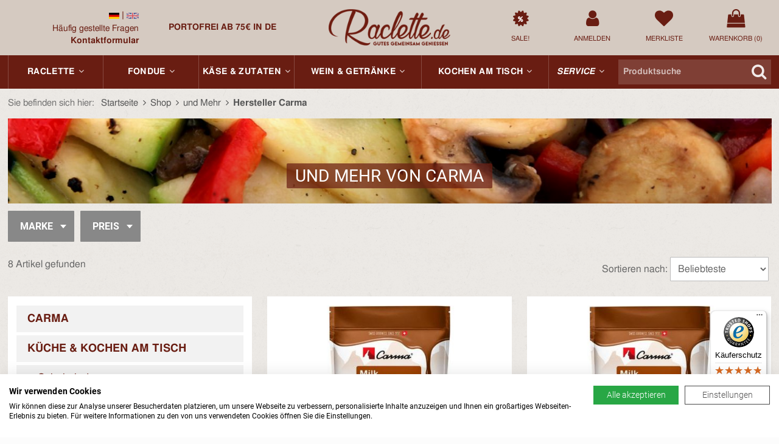

--- FILE ---
content_type: text/html; charset=UTF-8
request_url: https://www.raclette.de/carma/und-mehr
body_size: 16130
content:
<!DOCTYPE html><html lang="de">
    <head>
		<link rel="preconnect" href="//widgets.trustedshops.com"><link rel="preconnect" href="//widgets.trustedshops.com" crossorigin><link rel="dns-prefetch" href="//widgets.trustedshops.com">
			    <link rel="preload" href="/fonts/fontawesome-webfont.woff2?v=4.7.0" as="font" type="font/woff2" crossorigin>
					<!-- Global site tag (gtag.js) - Google Analytics -->
			<script>
				window.dataLayer = window.dataLayer || [];
				function gtag(){dataLayer.push(arguments);}
			</script>
			<script type="text/plain" data-cookiefirst-category="performance" src="https://www.googletagmanager.com/gtag/js?id=UA-47080372-1"></script>
			<script type="text/plain" data-cookiefirst-category="performance">
				var disableStr = 'ga-disable-UA-47080372-1';
	        	var disableStrChefkoch = 'ga-disable-UA-47080372-3';

				if (document.cookie.indexOf(disableStr + '=true') > -1) {
					window[disableStr] = true;
				}

				if (document.cookie.indexOf(disableStrChefkoch + '=true') > -1) {
					window[disableStrChefkoch] = true;
				}

				function gaOptout() {
					document.cookie = disableStr + '=true; expires=Thu, 31 Dec 2099 23:59:59 UTC; path=/';
					window[disableStr] = true;
					document.cookie = disableStrChefkoch + '=true; expires=Thu, 31 Dec 2099 23:59:59 UTC; path=/';
					window[disableStrChefkoch] = true;
					alert('Die Erfassung durch Google Analytics auf dieser Website wird zukünftig verhindert.');
				}

				gtag('js', new Date());
				gtag('config', 'UA-47080372-1', {
					'anonymize_ip': true,
                    'custom_map': {'dimension1': 'ecomm_prodid', 'dimension2': 'ecomm_pagetype'}				});
				gtag('config', 'AW-1071253130', {
					'anonymize_ip': true,
					'send_page_view': false
				});
			</script>
            
                            
                <script type="text/plain" data-cookiefirst-category="performance">
                  gtag('event', 'page_view', {
                    'send_to': 'AW-1071253130',
                    'ecomm_pagetype': 'category',
                    'ecomm_prodid': ['10003698','10003697','10003699']                  });
                  
                  gtag('event', 'productinfo', {'ecomm_prodid': ['10003698','10003697','10003699'], 'ecomm_pagetype': 'category'});
                </script>
    
                            
            
		
    	<meta charset="utf-8" />
<link rel="canonical" href="https://www.raclette.de/carma/und-mehr" />
<meta name="revisit-after" content="2 days" />
<meta name="description" content="und Mehr von Carma bei RACLETTE.DE - der Raclette-Shop im Internet. Schnelle Lieferung ✓ Portofrei ab €75 ✓ Kauf auf Rechnung ✓ Trusted Shops zertifiziert ✓" />
<meta http-equiv="Content-Language" content="de" />
<meta name="robots" content="index,follow,noodp" />
<meta property="og:title" content="Carma bei RACLETTE.de kaufen | raclette.de" />
<meta property="og:type" content="website" />
<meta property="og:url" content="https://www.raclette.de/carma/und-mehr" />
<meta property="og:image" content="https://www.raclette.de/img/raclette_logo_head.png" />
<meta property="og:description" content="und Mehr von Carma bei RACLETTE.DE - der Raclette-Shop im Internet. Schnelle Lieferung ✓ Portofrei ab €75 ✓ Kauf auf Rechnung ✓ Trusted Shops zertifiziert ✓" />
<meta property="og:locale" content="de_DE" />
<link rel="apple-touch-icon" href="/img/touch_icon.png"/>
<meta name="viewport" content="width=device-width, initial-scale=1, maximum-scale=1">
<link rel="shortcut icon" href="/favicon.ico?1" type="image/x-icon">
				<link rel="icon" href="/favicon.ico?1" type="image/x-icon">        <meta http-equiv="X-UA-Compatible" content="IE=edge" />
		<meta name="format-detection" content="telephone=no">

        <title>Carma bei RACLETTE.de kaufen | raclette.de</title>

				<link type="text/css" href="/css/cat/d06c416ce7605d0140eb49e3779450d6_77878373757.css" rel="stylesheet" />
        <script type="text/javascript" src="/js/jq/jquery-2.1.1.min.js?version=1416235761"></script>
<script type="text/javascript" src="/js/owl.carousel.min.js?version=1656933739"></script>
                
            </head>

    <body>

    	            <script src="https://consent.cookiefirst.com/sites/raclette.de-bbda5670-c98e-41b9-bd7c-096fbbb116eb/consent.js"></script>
    		<style>
				.cookiefirst-root {
        			z-index: 999999999 !important;
        		}
				div[id*="trustbadge-container-"] {
					z-index: 888888888 !important;
				}
			</style>
		
		
		<header data-ads="0">
                        <div id="dhead" class="fixed-top">
                <div class="full-header">
    <div class="container">
        <div class="ws-g ws-c">

        	<div class="ws-u-9-24 ws-u-xl-1-3 lang-contact">
        		<div class="ws-g">
					<div class="ws-u-1">
                        <div class="ws-g">
                            <div class="ws-u-1-2 contact">
                                <div class="langswitch ws-u-1-2 ws-u-xl-1">
                                        <a href="/carma/und-mehr" class="active-flag" rel="nofollow"><img class="languageFlag" src="/img/flagge-de.png"></a> | <a href="/en/und+Mehr?hersteller=Carma" class="unactive-flag" rel="nofollow"><img class="languageFlag" src="/img/flagge-en.png"></a>                                    </div>
                                									<a href="/service"><i class="fa fa-info-circle"></i></a>
	                                <span class="tel"><a href="/service/faq">Häufig gestellte Fragen <span class="faqadd">(FAQ)</span></a><br>
									<b><a href="/service/kontakt">Kontaktformular</a></b></span>
                                                            </div>
                            <div class="ws-u-1-2 uspcontainer">
                            	<div class="ws-g ws-g">
                            		<div class="ws-u-1 usp" data-usp-rotation="fade" data-usp-interval="8000">
							            <div class="ws-g usp__item" data-usp-item="shipping">
							                <span class="ws-u-1 usp__item-inner">Portofrei ab 75€ in DE</span>
							            </div>
							            <div class="ws-g usp__item" data-usp-item="payment">
							                <span class="ws-u-1 usp__item-inner">Zahlung per Rechnung, Paypal, Kreditkarte</span>
							            </div>
							            <div class="ws-g usp__item" data-usp-item="wwd">
							                <span class="ws-u-1 usp__item-inner"><i class="fa fa-globe"></i> &nbsp; Worldwide Delivery</span>
							            </div>
							            <div class="ws-g usp__item" data-usp-item="withdrawal">
							                <span class="ws-u-1 usp__item-inner">60 Tage Widerrufsrecht</span>
							            </div>
							        </div>
                            	</div>
                            </div>
                        </div>
                    </div>
				</div>
        	</div>

        	<div class="ws-u-6-24 ws-u-xl-1-3 logo">
        		<a href="/">
                   <img src="/img/raclette_logo_head.png?0" alt="raclette logo">
                </a>
        	</div>

        	<div class="ws-u-9-24 ws-u-xl-1-3 content">
        		<div class="ws-g">
        			<div class="ws-u-6-24 sale">
						<a href="/shop/sale">
							<i class="fa fa-certificate"></i>
							<i class="fa fa-percent"></i>
							<span class="text nobr">Sale!</span>
						</a>
					</div>
                                            <div class="ws-u-6-24 login">
                            <a href="/meinkonto" class="Login">
                                <i class="fa fa-user"></i>
                                <span class="text nobr">Anmelden</span>
                            </a>
                        </div>
                    					<div class="ws-u-6-24 wishlist">
                        <a href="/meinkonto/merkliste">
                            <i class="fa fa-heart"></i>
                            <span class="text nobr">Merkliste <span class="js-wishlist-count" data-wishlist-count="0">(0)</span></span>
                                                    </a>
                    </div>
                    <div class="ws-u-6-24 cart">
                        <a href="/warenkorb/show">
                            <i class="fa fa-shopping-bag"></i>
                            <span class="text nobr">Warenkorb (<span class="js-cart-count">0</span>)</span>
                        </a>
                    </div>
                </div>
        	</div>
        

        </div>
    </div>
    <nav class="full-nav">
   <div class="container">
        <div class="ws-g ws-c">
                        <a class="ws-u-1 ws-u-lg-3-24 nav-item" href="/raclette" data-dropnav="raclette">
                <span class="nobr">Raclette<i class="fa fa-angle-down"></i></span>
                <!--div class="indicator"></div-->
            </a>
            <a class="ws-u-1 ws-u-lg-3-24 nav-item" href="/fondue" data-dropnav="fondue">
                <span class="nobr">Fondue<i class="fa fa-angle-down"></i></span>
                <!--div class="indicator"></div-->
            </a>
            <a class="ws-u-1 ws-u-lg-3-24 nav-item" href="/kaese" data-dropnav="kaese">
                <span class="nobr">Käse & Zutaten<i class="fa fa-angle-down"></i></span>
                <!--div class="indicator"></div-->
            </a>
            <a class="ws-u-1 ws-u-lg-4-24 nav-item" href="/wein" data-dropnav="wein">
                <span class="nobr">Wein & Getränke<i class="fa fa-angle-down"></i></span>
                <!--div class="indicator"></div-->
            </a>
            <a class="ws-u-1 ws-u-lg-4-24 nav-item" href="/und-mehr" data-dropnav="kochen">
                <span class="nobr">Kochen am Tisch<i class="fa fa-angle-down"></i></span>
                <!--div class="indicator"></div-->
            </a>
            <a class="ws-u-1 ws-u-lg-2-24 nav-item" href="/service" data-dropnav="service">
                <span class="nobr" style="font-style: italic;">Service<i class="fa fa-angle-down"></i></span>
                <!--div class="indicator"></div-->
            </a>
                        <span class="ws-u-1 ws-u-lg-5-24 nav-item search">
            	<form id="rac-search" action="/shop/suche" method="get">
					<input id="rac-searchterm" class="text" autocomplete="off" placeholder="Produktsuche" value="" name="suchterms" type="text" />
					<i class="fa fa-search"></i>
					<div id="rac-suggestions"></div>
				</form>
            </span>

        </div>
    </div>
</nav>



<div class="dropnav">
		
		<div class="container dropnav-raclette ws-g ws-c">
			

<div class="ws-u-1 dropnav__inner">
    <div class="ws-g dropnav__itemlist">
        <div class="ws-u-4-24">
			<a href="/raclette/mit-pfaennchen" class="dropnav__item">
	<div class="ws-g"><div class="ws-u-1 dropnav__item-image"><img src="[data-uri]" width="104" height="104" data-src="/img/navi/r1_2.jpg" alt="Mit Pfännchen"></div></div>
	<div class="ws-g"><div class="ws-u-1 dropnav__item-title">Mit Pfännchen</div></div>
	</a>
			<div class="dropnav__secondary js-secondary-nav">
				<div class="dropnav__secondary-inner">
					<span class="dropnav__secondary-title">häufig gesucht:</span>
					<ul class="dropnav__secondary-list">
                    						<li><a href="/raclette/mit-pfaennchen?mySMKategorie=1&SM1[]=8" rel="nofollow">mit 8 Pfännchen</a></li>
                    						<li><a href="/raclette/mit-pfaennchen?mySMKategorie=1&SM5[]=Pizza" rel="nofollow">mit Pizzafunktion</a></li>
                    						<li><a href="/raclette/mit-pfaennchen?mySMKategorie=1&SM2[]=Hei%C3%9Fer+Stein" rel="nofollow">mit heißem Stein</a></li>
                    						<li><a href="/raclette/mit-pfaennchen?mySMKategorie=1&SM2[]=Grillplatte" rel="nofollow">mit Alu-Grillplatte</a></li>
                    					</ul>
				</div>
			</div>
    		</div>
		<div class="ws-u-4-24">
			<a href="/raclette/klassisch" class="dropnav__item">
	<div class="ws-g"><div class="ws-u-1 dropnav__item-image"><img src="[data-uri]" width="104" height="104" data-src="/img/navi/r1_1.jpg" alt="Klassisch"></div></div>
	<div class="ws-g"><div class="ws-u-1 dropnav__item-title">Klassisch</div></div>
	</a>
			<div class="dropnav__secondary js-secondary-nav">
				<div class="dropnav__secondary-inner">
					<span class="dropnav__secondary-title">häufig gesucht:</span>
					<ul class="dropnav__secondary-list">
                    						<li><a href="/raclette/klassisch?mySMKategorie=2&SM1[]=1%2F4+Laib" rel="nofollow">für 1/4 Käselaib</a></li>
                    						<li><a href="/raclette/klassisch?mySMKategorie=2&SM1[]=1%2F2+Laib&SM1[]=2x+1%2F2+Laib&SM1[]=3x+1%2F2+Laib" rel="nofollow">für 1/2 Käselaib</a></li>
                    						<li><a href="/raclette/klassisch?mySMKategorie=2&SM1[]=K%C3%A4sest%C3%BCcke" rel="nofollow">für Käsestücke</a></li>
                    					</ul>
				</div>
			</div>
    
		</div>
		<div class="ws-u-4-24">
			<a href="/raclette/kaeseschmelzer" class="dropnav__item">
	<div class="ws-g"><div class="ws-u-1 dropnav__item-image"><img src="[data-uri]" width="104" height="104" data-src="/img/navi/r1_3.jpg" alt="Käseschmelzer"></div></div>
	<div class="ws-g"><div class="ws-u-1 dropnav__item-title">Käseschmelzer</div></div>
	</a>
		</div>
		<div class="ws-u-3-24">
			<a href="/raclette/zubehoer" class="dropnav__item">
	<div class="ws-g"><div class="ws-u-1 dropnav__item-image"><img src="[data-uri]" width="104" height="104" data-src="/img/navi/r1_4.jpg" alt="Zubehör"></div></div>
	<div class="ws-g"><div class="ws-u-1 dropnav__item-title">Zubehör</div></div>
	</a>
			<div class="dropnav__secondary js-secondary-nav">
				<div class="dropnav__secondary-inner">
					<span class="dropnav__secondary-title">häufig gesucht:</span>
					<ul class="dropnav__secondary-list">
                    						<li><a href="/raclette/zubehoer?keyword[]=Zusatz-Pf%C3%A4nnchen" rel="nofollow">Zusatz-Pfännchen</a></li>
                    						<li><a href="/raclette/zubehoer?keyword[]=Raclettemesser" rel="nofollow">Raclettemesser</a></li>
                    						<li><a href="/raclette/zubehoer?keyword[]=Raclette-Brettchen" rel="nofollow">Raclette-Brettchen</a></li>
                    						<li><a href="/raclette/zubehoer?keyword[]=Pf%C3%A4nnchenhalter" rel="nofollow">Pfännchenhalter</a></li>
                    						<li><a href="/raclette/zubehoer?keyword[]=Spachtel" rel="nofollow">Spachtel</a></li>
                    						<li><a href="/raclette/zubehoer?keyword[]=Zange" rel="nofollow">Zangen</a></li>
                    						<li><a href="/raclette/zubehoer?keyword[]=Grillplatte" rel="nofollow">Grillplatten</a></li>
                    						<li><a href="/raclette/zubehoer?keyword[]=Hei%C3%9Fer+Stein" rel="nofollow">Heißer Stein</a></li>
                    						<li><a href="/raclette/zubehoer?keyword[]=for8-Zubeh%C3%B6r" rel="nofollow">Zubehör für for8</a></li>
                    						<li><a href="/raclette/zubehoer?keyword[]=FourFour-Zubeh%C3%B6r" rel="nofollow">Zubehör für FourFour</a></li>
                    					</ul>
				</div>
			</div>
    		</div>
		<div class="ws-u-3-24">
			<a href="/fondue/teller" class="dropnav__item">
	<div class="ws-g"><div class="ws-u-1 dropnav__item-image"><img src="[data-uri]" width="104" height="104" data-src="/img/navi/r1_7.jpg" alt="Teller"></div></div>
	<div class="ws-g"><div class="ws-u-1 dropnav__item-title">Teller</div></div>
	</a>
			<div class="dropnav__secondary js-secondary-nav">
				<div class="dropnav__secondary-inner">
					<span class="dropnav__secondary-title">häufig gesucht:</span>
					<ul class="dropnav__secondary-list">
                    						<li><a href="/fondue/teller?mySMKategorie=12&SM2[]=Fondue-Teller" rel="nofollow">Fondue-Teller</a></li>
                    						<li><a href="/fondue/teller?mySMKategorie=12&SM2[]=Fondue-Teller&SM2[]=Raclette-Teller" rel="nofollow">Raclette-Teller</a></li>
                    						<li><a href="/fondue/teller?mySMKategorie=12&SM2[]=Sch%C3%A4lchen" rel="nofollow">Schälchen</a></li>
                    					</ul>
				</div>
			</div>
    		</div>
		<div class="ws-u-3-24">
			<a href="/kaese/raclette" class="dropnav__item">
	<div class="ws-g"><div class="ws-u-1 dropnav__item-image"><img src="[data-uri]" width="104" height="104" data-src="/img/navi/r3_6.jpg" alt="Käse"></div></div>
	<div class="ws-g"><div class="ws-u-1 dropnav__item-title">Käse</div></div>
	</a>
			<div class="dropnav__secondary js-secondary-nav">
				<div class="dropnav__secondary-inner">
					<span class="dropnav__secondary-title">häufig gesucht:</span>
					<ul class="dropnav__secondary-list">
                    						<li><a href="/kaese/raclette?keyword[]=Scheibenk%C3%A4se" rel="nofollow">Käse in Scheiben</a></li>
                    						<li><a href="/kaese/raclette?keyword[]=1%2F4+K%C3%A4selaib" rel="nofollow">1/4 Käselaib</a></li>
                    						<li><a href="/kaese/raclette?keyword[]=1%2F2+K%C3%A4selaib" rel="nofollow">1/2 Käselaib</a></li>
                    						<li><a href="/kaese/raclette?keyword[]=Rohmilch" rel="nofollow">Käse aus Rohmilch</a></li>
                    					</ul>
				</div>
			</div>
    		</div>
		<div class="ws-u-3-24">
			<a href="/raclette/gewuerze" class="dropnav__item">
	<div class="ws-g"><div class="ws-u-1 dropnav__item-image"><img src="[data-uri]" width="104" height="104" data-src="/img/navi/r1_5.jpg" alt="Gewürze"></div></div>
	<div class="ws-g"><div class="ws-u-1 dropnav__item-title">Gewürze</div></div>
	</a>
		</div>
		    </div>            
    </div>
		</div>
	
		
		<div class="container dropnav-fondue ws-g ws-c">
			
<div class="ws-u-1 dropnav__inner">
	<div class="ws-g dropnav__itemlist">
		<div class="ws-u-3-24">
			<a href="/fondue/garnituren" class="dropnav__item">
	<div class="ws-g"><div class="ws-u-1 dropnav__item-image"><img src="[data-uri]" width="104" height="104" data-src="/img/navi/r2_1.jpg" alt="Sets"></div></div>
	<div class="ws-g"><div class="ws-u-1 dropnav__item-title">Sets</div></div>
	</a>
			<div class="dropnav__secondary js-secondary-nav">
				<div class="dropnav__secondary-inner">
					<span class="dropnav__secondary-title">häufig gesucht:</span>
					<ul class="dropnav__secondary-list">
                    						<li><a href="/fondue/garnituren?mySMKategorie=3&SM1[]=K%C3%A4sefondue" rel="nofollow">Sets für Käsefondue</a></li>
                    						<li><a href="/fondue/garnituren?mySMKategorie=3&SM1[]=Fleischfondue" rel="nofollow">Sets für Fleischfondue</a></li>
                    						<li><a href="/fondue/garnituren?mySMKategorie=3&SM1[]=Schokofondue" rel="nofollow">Sets für Schokofondue</a></li>
                    						<li><a href="/fondue/garnituren?mySMKategorie=3&SM4[]=Elektro+240V" rel="nofollow">Elektrofondue</a></li>
                    						<li><a href="/fondue/garnituren?mySMKategorie=3&SM3[]=Gusseisen" rel="nofollow">Gusseisen-Sets</a></li>
                    						<li><a href="/fondue/garnituren?keyword[]=Fonduekarussel" rel="nofollow">Sets mit Schalen</a></li>
                    					</ul>
				</div>
			</div>
    		</div>
		<div class="ws-u-3-24">
			<a href="/fondue/toepfe" class="dropnav__item">
	<div class="ws-g"><div class="ws-u-1 dropnav__item-image"><img src="[data-uri]" width="104" height="104" data-src="/img/navi/r2_4.jpg" alt="Töpfe"></div></div>
	<div class="ws-g"><div class="ws-u-1 dropnav__item-title">Töpfe</div></div>
	</a>
			<div class="dropnav__secondary js-secondary-nav">
				<div class="dropnav__secondary-inner">
					<span class="dropnav__secondary-title">häufig gesucht:</span>
					<ul class="dropnav__secondary-list">
                    						<li><a href="/fondue/toepfe?mySMKategorie=4&SM1[]=K%C3%A4sefondue" rel="nofollow">Käsefondue Caquelon</a></li>
                    						<li><a href="/fondue/toepfe?mySMKategorie=4&SM1[]=Fleischfondue" rel="nofollow">Fleischfondue Töpfe</a></li>
                    						<li><a href="/fondue/toepfe?mySMKategorie=4&SM1[]=Br%C3%BChfondue" rel="nofollow">Brühfondue Töpfe</a></li>
                    						<li><a href="/fondue/toepfe?mySMKategorie=4&SM3[]=Guss" rel="nofollow">Töpfe aus Gusseisen</a></li>
                    					</ul>
				</div>
			</div>
    		</div>
		<div class="ws-u-3-24">
			<a href="/fondue/rechauds" class="dropnav__item">
	<div class="ws-g"><div class="ws-u-1 dropnav__item-image"><img src="[data-uri]" width="104" height="104" data-src="/img/navi/r2_2.jpg" alt="Rechauds"></div></div>
	<div class="ws-g"><div class="ws-u-1 dropnav__item-title">Rechauds</div></div>
	</a>
			<div class="dropnav__secondary js-secondary-nav">
				<div class="dropnav__secondary-inner">
					<span class="dropnav__secondary-title">häufig gesucht:</span>
					<ul class="dropnav__secondary-list">
                    						<li><a href="/fondue/rechauds?mySMKategorie=5&SM1[]=Elektro" rel="nofollow">Elektro Rechauds</a></li>
                    						<li><a href="/fondue/rechauds?mySMKategorie=5&SM1[]=Pastenbrenner" rel="nofollow">Pastenbrenner</a></li>
                    						<li><a href="/fondue/rechauds?mySMKategorie=5&SM1[]=Dochtenbrenner" rel="nofollow">Dochtenbrenner</a></li>
                    					</ul>
				</div>
			</div>
    		</div>	
		<div class="ws-u-3-24">
			<a href="/fondue/gabeln" class="dropnav__item">
	<div class="ws-g"><div class="ws-u-1 dropnav__item-image"><img src="[data-uri]" width="104" height="104" data-src="/img/navi/r2_5.jpg" alt="Gabeln"></div></div>
	<div class="ws-g"><div class="ws-u-1 dropnav__item-title">Gabeln</div></div>
	</a>
			<div class="dropnav__secondary js-secondary-nav">
				<div class="dropnav__secondary-inner">
					<span class="dropnav__secondary-title">häufig gesucht:</span>
					<ul class="dropnav__secondary-list">
                    						<li><a href="/fondue/gabeln?mySMKategorie=10&SM1[]=K%C3%A4sefondue" rel="nofollow">für Käsefondue</a></li>
                    						<li><a href="/fondue/gabeln?mySMKategorie=10&SM1[]=Fleischfondue" rel="nofollow">für Fleischfondue</a></li>
                    						<li><a href="/fondue/gabeln?mySMKategorie=10&SM1[]=Schokofondue" rel="nofollow">für Schokofondue</a></li>
                    						<li><a href="/fondue/zubehoer?keyword[]=Fonduesiebe" rel="nofollow">Fondue-Siebe</a></li>
                    					</ul>
				</div>
			</div>
    		</div>	
		<div class="ws-u-3-24">
			<a href="/fondue/teller" class="dropnav__item">
	<div class="ws-g"><div class="ws-u-1 dropnav__item-image"><img src="[data-uri]" width="104" height="104" data-src="/img/navi/r2_3.jpg" alt="Teller"></div></div>
	<div class="ws-g"><div class="ws-u-1 dropnav__item-title">Teller</div></div>
	</a>
			<div class="dropnav__secondary js-secondary-nav">
				<div class="dropnav__secondary-inner">
					<span class="dropnav__secondary-title">häufig gesucht:</span>
					<ul class="dropnav__secondary-list">
                    						<li><a href="/fondue/teller?mySMKategorie=12&SM2[]=Fondue-Teller" rel="nofollow">Fondue-Teller</a></li>
                    						<li><a href="/fondue/teller?mySMKategorie=12&SM2[]=Fondue-Teller&SM2[]=Raclette-Teller" rel="nofollow">Raclette-Teller</a></li>
                    						<li><a href="/fondue/teller?mySMKategorie=12&SM2[]=Sch%C3%A4lchen" rel="nofollow">Schälchen</a></li>
                    					</ul>
				</div>
			</div>
    		</div>	
		<div class="ws-u-3-24">
			<a href="/fondue/zubehoer" class="dropnav__item">
	<div class="ws-g"><div class="ws-u-1 dropnav__item-image"><img src="[data-uri]" width="104" height="104" data-src="/img/navi/r2_6.jpg" alt="Zubehör"></div></div>
	<div class="ws-g"><div class="ws-u-1 dropnav__item-title">Zubehör</div></div>
	</a>
			<div class="dropnav__secondary js-secondary-nav">
				<div class="dropnav__secondary-inner">
					<span class="dropnav__secondary-title">häufig gesucht:</span>
					<ul class="dropnav__secondary-list">
                    						<li><a href="/fondue/zubehoer?keyword[]=Fonduesiebe" rel="nofollow">Fondue-Siebe</a></li>
                    						<li><a href="/fondue/zubehoer?keyword[]=W%C3%A4rmeverteilplatte" rel="nofollow">Wärmeverteilplatte</a></li>
                    						<li><a href="/fondue/zubehoer?keyword[]=Gasbrenner" rel="nofollow">Gasbrenner</a></li>
                    						<li><a href="/fondue/zubehoer?keyword[]=Pastenbrenner" rel="nofollow">Pastenbrenner</a></li>
                    						<li><a href="/fondue/zubehoer?keyword[]=R%C3%BChrkelle" rel="nofollow">Rührkelle</a></li>
                    					</ul>
				</div>
			</div>
    		</div>	
		<div class="ws-u-3-24">
			<a href="/kaese/fondue" class="dropnav__item">
	<div class="ws-g"><div class="ws-u-1 dropnav__item-image"><img src="[data-uri]" width="104" height="104" data-src="/img/navi/r3_5a.jpg" alt="Mischungen"></div></div>
	<div class="ws-g"><div class="ws-u-1 dropnav__item-title">Mischungen</div></div>
	</a>
			<div class="dropnav__secondary js-secondary-nav">
				<div class="dropnav__secondary-inner">
					<span class="dropnav__secondary-title">häufig gesucht:</span>
					<ul class="dropnav__secondary-list">
                    						<li><a href="/kaese/fondue" rel="nofollow">Käsefondue</a></li>
                    						<li><a href="/und-mehr/schokolade" rel="nofollow">Schokofondue</a></li>
                    					</ul>
				</div>
			</div>
    		</div>
		<div class="ws-u-3-24">
			<a href="/raclette/gewuerze" class="dropnav__item">
	<div class="ws-g"><div class="ws-u-1 dropnav__item-image"><img src="[data-uri]" width="104" height="104" data-src="/img/navi/r1_5.jpg" alt="Gewürze"></div></div>
	<div class="ws-g"><div class="ws-u-1 dropnav__item-title">Gewürze</div></div>
	</a>
		</div>
			</div>			
	</div>		</div>
	
		
		<div class="container dropnav-kaese ws-g ws-c">
			
<div class="ws-u-1 dropnav__inner">
	<div class="ws-g dropnav__itemlist">
		<div class="ws-u-1 dropnav__subcategory">
			<span class="dropnav__subcategory-title">Käse</span>
			<div class="ws-g">
				<div class="ws-u-4-24">
					<a href="/kaese/raclette" class="dropnav__item">
	<div class="ws-g"><div class="ws-u-1 dropnav__item-image"><img src="[data-uri]" width="104" height="104" data-src="/img/navi/r3_6.jpg" alt="Raclette"></div></div>
	<div class="ws-g"><div class="ws-u-1 dropnav__item-title">Raclette</div></div>
	</a>
			<div class="dropnav__secondary js-secondary-nav">
				<div class="dropnav__secondary-inner">
					<span class="dropnav__secondary-title">häufig gesucht:</span>
					<ul class="dropnav__secondary-list">
                    						<li><a href="/kaese/raclette?keyword[]=Scheibenk%C3%A4se" rel="nofollow">Scheibenkäse</a></li>
                    						<li><a href="/kaese/raclette?keyword[]=1%2F4+K%C3%A4selaib" rel="nofollow">1/4 Käselaib</a></li>
                    						<li><a href="/kaese/raclette?keyword[]=1%2F2+K%C3%A4selaib" rel="nofollow">1/2 Käselaib</a></li>
                    						<li><a href="/kaese/raclette?keyword[]=Rohmilch" rel="nofollow">Käse aus Rohmilch</a></li>
                    						<li><a href="/kaese/raclette?mySMKategorie=14&SM3[]=Ziegenmilch+pasteurisiert&SM3[]=Schafs-Rohmilch&SM3[]=Schafsmilch+pasteurisiert" rel="nofollow">Schaf-/Ziegenmilch</a></li>
                    					</ul>
				</div>
			</div>
    				</div>
				<div class="ws-u-4-24">
					<a href="/kaese/fondue" class="dropnav__item">
	<div class="ws-g"><div class="ws-u-1 dropnav__item-image"><img src="[data-uri]" width="104" height="104" data-src="/img/navi/r3_5.jpg" alt="Fondue"></div></div>
	<div class="ws-g"><div class="ws-u-1 dropnav__item-title">Fondue</div></div>
	</a>
	
				</div>
				<div class="ws-u-4-24">
					<a href="/kaese/spezialitaeten" class="dropnav__item">
	<div class="ws-g"><div class="ws-u-1 dropnav__item-image"><img src="[data-uri]" width="104" height="104" data-src="/img/navi/r3_8.jpg" alt="Spezialitäten"></div></div>
	<div class="ws-g"><div class="ws-u-1 dropnav__item-title">Spezialitäten</div></div>
	</a>
			<div class="dropnav__secondary js-secondary-nav">
				<div class="dropnav__secondary-inner">
					<span class="dropnav__secondary-title">häufig gesucht:</span>
					<ul class="dropnav__secondary-list">
                    						<li><a href="/kaese/spezialitaeten" rel="nofollow">Tête de Moine</a></li>
                    						<li><a href="/kaese/spezialitaeten" rel="nofollow">Bratkäse</a></li>
                    						<li><a href="/kaese/spezialitaeten?mySMKategorie=14&SM2[]=mild" rel="nofollow">milder Käse</a></li>
                    						<li><a href="/kaese/spezialitaeten?mySMKategorie=14&SM2[]=w%C3%BCrzig" rel="nofollow">würziger Käse</a></li>
                    						<li><a href="/kaese/spezialitaeten?mySMKategorie=14&SM2[]=kr%C3%A4ftig" rel="nofollow">kräftiger Käse</a></li>
                    						<li><a href="/kaese/spezialitaeten?mySMKategorie=14&SM3[]=Ziegenmilch+pasteurisiert" rel="nofollow">Käse aus Ziegenmilch</a></li>
                    						<li><a href="/kaese?suchterms=Probierpaket" rel="nofollow">Probierpakete</a></li>
                    					</ul>
				</div>
			</div>
    				</div>
				<div class="ws-u-3-24">
					<a href="/kaese/zubehoer" class="dropnav__item">
	<div class="ws-g"><div class="ws-u-1 dropnav__item-image"><img src="[data-uri]" width="104" height="104" data-src="/img/navi/r3_7.jpg" alt="Käse-Zubehör"></div></div>
	<div class="ws-g"><div class="ws-u-1 dropnav__item-title">Käse-Zubehör</div></div>
	</a>
			<div class="dropnav__secondary js-secondary-nav">
				<div class="dropnav__secondary-inner">
					<span class="dropnav__secondary-title">häufig gesucht:</span>
					<ul class="dropnav__secondary-list">
                    						<li><a href="/kaese/zubehoer?keyword[]=K%C3%A4seschaber" rel="nofollow">Käseschaber</a></li>
                    						<li><a href="/kaese/zubehoer?keyword[]=K%C3%A4seschneider" rel="nofollow">Käseschneider</a></li>
                    						<li><a href="/kaese/zubehoer?keyword[]=K%C3%A4sehobel" rel="nofollow">Käsehobel</a></li>
                    						<li><a href="/kaese/zubehoer?keyword[]=K%C3%A4sebrett" rel="nofollow">Käsebrett</a></li>
                    						<li><a href="/kaese/zubehoer?keyword[]=K%C3%A4semesser" rel="nofollow">Käsemesser</a></li>
                    					</ul>
				</div>
			</div>
    	
				</div>
				<div class="ws-u-3-24">
					<a href="/wurst" class="dropnav__item">
	<div class="ws-g"><div class="ws-u-1 dropnav__item-image"><img src="[data-uri]" width="104" height="104" data-src="/img/navi/r7_1_neu.jpg" alt="Wurst"></div></div>
	<div class="ws-g"><div class="ws-u-1 dropnav__item-title">Wurst</div></div>
	</a>
	
				</div>
				<div class="ws-u-3-24">
        			<a href="/und-mehr/schokolade" class="dropnav__item">
	<div class="ws-g"><div class="ws-u-1 dropnav__item-image"><img src="[data-uri]" width="104" height="104" data-src="/img/navi/r4_9.jpg" alt="Schokolade"></div></div>
	<div class="ws-g"><div class="ws-u-1 dropnav__item-title">Schokolade</div></div>
	</a>
			<div class="dropnav__secondary js-secondary-nav">
				<div class="dropnav__secondary-inner">
					<span class="dropnav__secondary-title">häufig gesucht:</span>
					<ul class="dropnav__secondary-list">
                    						<li><a href="/und-mehr/schokolade?keyword[]=Schokoladenfondue" rel="nofollow">Schokofondue</a></li>
                    						<li><a href="/und-mehr/schokolade?keyword[]=Roulette" rel="nofollow">Roulette</a></li>
                    					</ul>
				</div>
			</div>
    				</div>
				<div class="ws-u-3-24">
					<a href="/raclette/gewuerze" class="dropnav__item">
	<div class="ws-g"><div class="ws-u-1 dropnav__item-image"><img src="[data-uri]" width="104" height="104" data-src="/img/navi/r1_5.jpg" alt="Gewürze"></div></div>
	<div class="ws-g"><div class="ws-u-1 dropnav__item-title">Gewürze</div></div>
	</a>
	
				</div>
			</div>
		</div>

	</div>			
	</div>		</div>
	
		
		<div class="container dropnav-wein ws-g ws-c">
			
<div class="ws-u-1 dropnav__inner">
	<div class="ws-g dropnav__itemlist">
		<div class="ws-u-1 dropnav__subcategory">
			<span class="dropnav__subcategory-title">Käse</span>
			<div class="ws-g">
				<div class="ws-u-3-24">
					<a href="/wein/weissweine" class="dropnav__item">
	<div class="ws-g"><div class="ws-u-1 dropnav__item-image"><img src="[data-uri]" width="104" height="104" data-src="/img/navi/r3_3.jpg" alt="Weißweine"></div></div>
	<div class="ws-g"><div class="ws-u-1 dropnav__item-title">Wei<span style="text-transform:lowercase;">ß</span>weine</div></div>
	</a>
			<div class="dropnav__secondary js-secondary-nav">
				<div class="dropnav__secondary-inner">
					<span class="dropnav__secondary-title">häufig gesucht:</span>
					<ul class="dropnav__secondary-list">
                    						<li><a href="/wein/weissweine?mySMKategorie=13&SM1[]=Schweiz" rel="nofollow">Schweiz</a></li>
                    						<li><a href="/wein/weissweine?mySMKategorie=13&SM1[]=Deutschland" rel="nofollow">Deutschland</a></li>
                    						<li><a href="/wein/weissweine?mySMKategorie=13&SM2[]=Fendant" rel="nofollow">Fendant</a></li>
                    						<li><a href="/wein/weissweine?mySMKategorie=13&SM2[]=Chasselas" rel="nofollow">Chasselas</a></li>
                    						<li><a href="/wein/sekt-schaumweine" rel="nofollow">Schaumwein</a></li>
                    					</ul>
				</div>
			</div>
    				</div>
				<div class="ws-u-3-24">
					<a href="/wein/rotweine" class="dropnav__item">
	<div class="ws-g"><div class="ws-u-1 dropnav__item-image"><img src="[data-uri]" width="104" height="104" data-src="/img/navi/r3_2.jpg" alt="Rotweine"></div></div>
	<div class="ws-g"><div class="ws-u-1 dropnav__item-title">Rotweine</div></div>
	</a>
			<div class="dropnav__secondary js-secondary-nav">
				<div class="dropnav__secondary-inner">
					<span class="dropnav__secondary-title">häufig gesucht:</span>
					<ul class="dropnav__secondary-list">
                    						<li><a href="/wein/rotweine?mySMKategorie=13&SM1[]=Schweiz" rel="nofollow">Schweiz</a></li>
                    						<li><a href="/wein/rotweine?mySMKategorie=13&SM1[]=Deutschland" rel="nofollow">Deutschland</a></li>
                    					</ul>
				</div>
			</div>
    				</div>
				<div class="ws-u-3-24">
					<a href="/wein/rose" class="dropnav__item">
	<div class="ws-g"><div class="ws-u-1 dropnav__item-image"><img src="[data-uri]" width="104" height="104" data-src="/img/navi/r3_9.jpg" alt="Roséweine"></div></div>
	<div class="ws-g"><div class="ws-u-1 dropnav__item-title">Roséweine</div></div>
	</a>
			<div class="dropnav__secondary js-secondary-nav">
				<div class="dropnav__secondary-inner">
					<span class="dropnav__secondary-title">häufig gesucht:</span>
					<ul class="dropnav__secondary-list">
                    						<li><a href="/wein/rose?mySMKategorie=13&SM1[]=Schweiz" rel="nofollow">Schweiz</a></li>
                    						<li><a href="/wein/rose?mySMKategorie=13&SM1[]=Deutschland" rel="nofollow">Deutschland</a></li>
                    					</ul>
				</div>
			</div>
    				</div>
				<div class="ws-u-4-24">
					<a href="/wein/sekt-schaumweine" class="dropnav__item">
	<div class="ws-g"><div class="ws-u-1 dropnav__item-image"><img src="[data-uri]" width="104" height="104" data-src="/img/navi/r8_2.jpg" alt="Schaumwein"></div></div>
	<div class="ws-g"><div class="ws-u-1 dropnav__item-title">Schaumwein</div></div>
	</a>
				</div>
    			<div class="ws-u-4-24">
    				<a href="/wein/zubehoer" class="dropnav__item">
	<div class="ws-g"><div class="ws-u-1 dropnav__item-image"><img src="[data-uri]" width="104" height="104" data-src="/img/navi/r3_4.jpg" alt="Wein-Zubehör"></div></div>
	<div class="ws-g"><div class="ws-u-1 dropnav__item-title">Wein-Zubehör</div></div>
	</a>
    			</div>
    			<div class="ws-u-4-24">
    				<a href="/weitere-getraenke/spirituosen" class="dropnav__item">
	<div class="ws-g"><div class="ws-u-1 dropnav__item-image"><img src="[data-uri]" width="104" height="104" data-src="/img/navi/r5_6.jpg" alt="Spirituosen"></div></div>
	<div class="ws-g"><div class="ws-u-1 dropnav__item-title">Spirituosen</div></div>
	</a>
    			</div>
    			<div class="ws-u-3-24">
    				<a href="/weitere-getraenke/tee" class="dropnav__item">
	<div class="ws-g"><div class="ws-u-1 dropnav__item-image"><img src="[data-uri]" width="104" height="104" data-src="/img/navi/r8_1.jpg" alt="Tee"></div></div>
	<div class="ws-g"><div class="ws-u-1 dropnav__item-title">Tee</div></div>
	</a>
    			</div>
			</div>
		</div>
	</div>			
	</div>		</div>
	
		
		<div class="container dropnav-kochen ws-g ws-c">
			<div class="ws-u-1 dropnav__inner">
	<div class="ws-g dropnav__itemlist">
		<div class="ws-u-3-24">
			<a href="/und-mehr/mongolentopf" class="dropnav__item">
	<div class="ws-g"><div class="ws-u-1 dropnav__item-image"><img src="[data-uri]" width="104" height="104" data-src="/img/navi/r4_1.jpg" alt="Mongolentopf"></div></div>
	<div class="ws-g"><div class="ws-u-1 dropnav__item-title">Mongolentopf</div></div>
	</a>
		</div>
		<div class="ws-u-3-24">
			<a href="/und-mehr/tatarenhut" class="dropnav__item">
	<div class="ws-g"><div class="ws-u-1 dropnav__item-image"><img src="[data-uri]" width="104" height="104" data-src="/img/navi/r4_2.jpg" alt="Tatarenhut"></div></div>
	<div class="ws-g"><div class="ws-u-1 dropnav__item-title">Tatarenhut</div></div>
	</a>
		</div>
		<div class="ws-u-3-24">
			<a href="/grill-bbq" class="dropnav__item">
	<div class="ws-g"><div class="ws-u-1 dropnav__item-image"><img src="[data-uri]" width="104" height="104" data-src="/img/navi/r5_3a.jpg" alt="Grill & BBQ"></div></div>
	<div class="ws-g"><div class="ws-u-1 dropnav__item-title">Grill & BBQ</div></div>
	</a>
			<div class="dropnav__secondary js-secondary-nav">
				<div class="dropnav__secondary-inner">
					<span class="dropnav__secondary-title">häufig gesucht:</span>
					<ul class="dropnav__secondary-list">
                    						<li><a href="/grill-bbq?keyword[]=Hei%C3%9Fer+Stein" rel="nofollow">Heißer Stein</a></li>
                    						<li><a href="/grill-bbq?keyword[]=Grillplatte" rel="nofollow">Grillplatte</a></li>
                    						<li><a href="/grill-bbq?keyword[]=Holzkohle" rel="nofollow">Holzkohle</a></li>
                    						<li><a href="/grill-bbq?keyword[]=Plancha" rel="nofollow">Plancha</a></li>
                    					</ul>
				</div>
			</div>
    		</div>
		<div class="ws-u-3-24">
			<a href="/und-mehr/accessoires" class="dropnav__item">
	<div class="ws-g"><div class="ws-u-1 dropnav__item-image"><img src="[data-uri]" width="104" height="104" data-src="/img/navi/r4_12.jpg" alt="Accessoires"></div></div>
	<div class="ws-g"><div class="ws-u-1 dropnav__item-title">Accessoires</div></div>
	</a>
			<div class="dropnav__secondary js-secondary-nav">
				<div class="dropnav__secondary-inner">
					<span class="dropnav__secondary-title">häufig gesucht:</span>
					<ul class="dropnav__secondary-list">
                    						<li><a href="/und-mehr/accessoires?keyword[]=f%C3%BCr+Brot" rel="nofollow">für Brot</a></li>
                    						<li><a href="/und-mehr/accessoires?keyword[]=f%C3%BCr+Kartoffeln" rel="nofollow">für Kartoffeln</a></li>
                    						<li><a href="/und-mehr/accessoires?keyword[]=f%C3%BCr+den+Tisch" rel="nofollow">für den Tisch</a></li>
                    					</ul>
				</div>
			</div>
    		</div>
		<div class="ws-u-4-24">
			<a href="/und-mehr/doerrgeraete" class="dropnav__item">
	<div class="ws-g"><div class="ws-u-1 dropnav__item-image"><img src="[data-uri]" width="104" height="104" data-src="/img/navi/r4_4.jpg" alt="Dörrautomaten"></div></div>
	<div class="ws-g"><div class="ws-u-1 dropnav__item-title">Dörrautomaten</div></div>
	</a>
		</div>
		<div class="ws-u-4-24">
			<a href="/und-mehr/marroniofen" class="dropnav__item">
	<div class="ws-g"><div class="ws-u-1 dropnav__item-image"><img src="[data-uri]" width="104" height="104" data-src="/img/navi/r4_5.jpg" alt="Marroniofen"></div></div>
	<div class="ws-g"><div class="ws-u-1 dropnav__item-title">Marroniofen</div></div>
	</a>
		</div>
		<div class="ws-u-4-24">
			<a href="/kochen" class="dropnav__item">
	<div class="ws-g"><div class="ws-u-1 dropnav__item-image"><img src="[data-uri]" width="104" height="104" data-src="/img/navi/r6_1.jpg" alt="Küche"></div></div>
	<div class="ws-g"><div class="ws-u-1 dropnav__item-title">Küche</div></div>
	</a>
		</div>
	</div>			
	</div>		</div>
	
		
		<div class="container dropnav-service ws-g ws-c">
			<div class="ws-u-1 dropnav__inner dropnav__inner--service">
	<div class="ws-g dropnav__itemlist">
		<div class="ws-u-1-5 dropnav__subcategory">
			<a href="/service" class="dropnav__subcategory-title">Über uns:</a>
			<div class="ws-g">
				<ul class="ws-u-1">
					<li><a href="/service/agb"><span>AGB</span></a></li>
					<li><a href="/service/impressum"><span>Impressum</span></a></li>
					<li><a href="/service/faq"><span>Fragen und Antworten</span></a></li>
			        <li><a href="/service/widerruf"><span>Widerruf</span></a></li>
			        <li><a href="/service/haendler"><span>Händler</span></a></li>
			        <li><a href="/worldwide"><span>Worldwide Delivery</span></a></li>
			        <li><a href="/service/kontakt"><span>Kontakt</span></a></li>
			        				</ul>
			</div>
		</div>
		<div class="ws-u-1-6 dropnav__subcategory">
			<a href="/wissen" class="dropnav__subcategory-title">Wissenswertes:</a>
			<div class="ws-g">
				<ul class="ws-u-1">
			        <li><a href="/wissen/12-nuetzliche-raclette-tipps"><span>Nützliche Tipps</span></a></li>
			        <li><a href="/wissen/zubereitung"><span>Typische Zubereitung</span></a></li>
			        <li><a href="/wissen/raclette-zutaten"><span>Beliebte Zutaten</span></a></li>
			        <li><a href="/pizza-raclette"><span>Pizza-Raclette-Grills</span></a></li>
			        <li><a href="/wissen/kaesefondue-set-rezepte-tipps"><span>Das Schweizer Käsefondue</span></a></li>
                    <li><a href="/wissen/fleischfondue-fettfondue-rezepte-tipps"><span>Das Fleisch-/Fettfondue</span></a></li>
                                        <li><a href="/content/raclette-burger"><span>Raclette-Burger</span></a></li>
                    <li><a href="/doerrautomat"><span>Rund ums Dörren</span></a></li>
                    <li><a href="/wissen"><span>Mehr <i class="fa fa-chevron-down"></i></span></a></li>
				</ul>
			</div>
		</div>
		<div class="ws-u-1-6 dropnav__subcategory">
			<a href="/rezepte" class="dropnav__subcategory-title">Rezepte:</a>
			<div class="ws-g">
				<ul class="ws-u-1">
					<li><a href="/rezepte"><span>Raclette-Rezepte</span></a></li>
			        <li><a href="/rezepte/fondue"><span>Fondue-Rezepte</span></a></li>
			        <li><a href="/rezepte/pizza-pasta-dessert"><span>Sonstige Rezepte</span></a></li>
			        <li><a href="http://www.raclette.de/chefkoch"><span>Chefkoch-Rezepte</span></a></li>
				</ul>
			</div>
		</div>
		<div class="ws-u-1-4 dropnav__subcategory">
			<a href="http://www.raclette-events.de" class="dropnav__subcategory-title">Events:</a>
			<div class="ws-g">
				<ul class="ws-u-1">
					<li><a href="/catering"><span>Catering-Service</span></a></li>
					<li><a href="/magazin/raclette-sommelier-tour-2019"><span>Raclette-Sommelier Tour 2019</span></a></li>
                    <li><a href="/magazin/Raclette-Sommelier+2018"><span>Raclette-Sommelier Tour 2018</span></a></li>
														</ul>
			</div>
		</div>
		<div class="ws-u-1-5 dropnav__subcategory">
			<span class="dropnav__subcategory-title">Top-Marken:</span>
			<ul class="ws-g">
									<li class="ws-u-1-2 dropnavmarke"><a href="/ttm" title="TTM"><img src="[data-uri]" data-src="/img/navi/markenLogos/ttm20.png" alt="RACLETTE.de - TTM" /></a></li>
									<li class="ws-u-1-2 dropnavmarke"><a href="/stoeckli" title="Stöckli"><img src="[data-uri]" data-src="/img/navi/markenLogos/stoeckli.png" alt="RACLETTE.de - Stöckli" /></a></li>
									<li class="ws-u-1-2 dropnavmarke"><a href="/spring" title="Spring"><img src="[data-uri]" data-src="/img/navi/markenLogos/spring.gif" alt="RACLETTE.de - Spring" /></a></li>
									<li class="ws-u-1-2 dropnavmarke"><a href="/trisa" title="Trisa"><img src="[data-uri]" data-src="/img/navi/markenLogos/trisa20.png" alt="RACLETTE.de - Trisa" /></a></li>
									<li class="ws-u-1-2 dropnavmarke"><a href="/kuhn-rikon" title="Kuhn Rikon"><img src="[data-uri]" data-src="/img/navi/markenLogos/kuhnricon.png" alt="RACLETTE.de - Kuhn Rikon" /></a></li>
									<li class="ws-u-1-2 dropnavmarke"><a href="/kuechenprofi" title="Küchenprofi"><img src="[data-uri]" data-src="/img/navi/markenLogos/kuechenprofi.gif" alt="RACLETTE.de - Küchenprofi" /></a></li>
									<li class="ws-u-1-2 dropnavmarke"><a href="/boska" title="Boska"><img src="[data-uri]" data-src="/img/navi/markenLogos/boska20.png" alt="RACLETTE.de - Boska" /></a></li>
									<li class="ws-u-1-2 dropnavmarke"><a href="/kela" title="Kela"><img src="[data-uri]" data-src="/img/navi/markenLogos/kela20.png" alt="RACLETTE.de - Kela" /></a></li>
							</ul>
		</div>
	</div>
	</div>		</div>
	
	</div>

</div>            </div>
            <div class="mhead header" name="header" id="header">
    <div class="container">
        <div class="ws-g p-1">
            <div class="ws-u-8-24 ws-u-md-14-24 logo px-1 py-2">
                <a href="/">
                   <img src="/img/raclette_logo_head.png?0" alt="raclette logo">
                </a>
            </div>
            <div class="ws-u-3-24 ws-u-md-2-24 myaccount">
                <a href="/meinkonto">
                	                    	<i class="fa fa-user"></i>
                                    </a>
            </div>
            <div class="ws-u-3-24 ws-u-md-2-24 wishlist">
                <a href="/meinkonto/merkliste">
                    <i class="fa fa-heart"></i>
                    <span class="mhead__menu-badge" data-wishlist-count="0" style="box-sizing: content-box;">0</span>
                </a>
            </div>
            <div class="ws-u-3-24 ws-u-md-2-24 cart">
                <a href="/warenkorb/show">
                    <i class="fa fa-shopping-bag"></i>
                    <span class="mhead__menu-badge" data-cart-count="0" style="box-sizing: content-box;">0</span>
                </a>
            </div>
            <div class="ws-u-3-24 ws-u-md-2-24 search">
                <a href="#">
                    <i class="fa fa-search"></i>
                </a>
            </div>
            <div class="ws-u-3-24 ws-u-md-2-24 menu">
                <a href="#mmenu">
                    <i class="fa fa-bars"></i>
                </a>
            </div>
        </div>
    </div>

    <div class="search-box SearchBox">
    	<form action="/shop/suche" method="get" class="ws-g ws-form">
        	<div class="ws-u-4-5 SearchBox-input">
    			<input id="rac-searchterm-mobile" autocomplete="off" placeholder="Suchbegriff eingeben..." value="" name="suchterms" type="text">
    		</div>
        	<div class="ws-u-1-5 SearchBox-button">
    			<button type="submit" class="ws-button ws-button-primary">OK</button>
    		</div>
       	</form>
    </div>
    
</div>            
<div class="mnav">
    <nav id="mmenu" class="d-none"> <ul><li><a href="/">Startseite</a></li><li><span>Raclette</span><ul><li><a href="/raclette">Alles anzeigen</a></li><li><span>Mit Pfännchen</span><ul><li><a href="/raclette/mit-pfaennchen">Alles anzeigen</a></li><li><a href="/raclette/mit-pfaennchen?mySMKategorie=1&SM1[]=8">mit 8 Pfännchen</a></li><li><a href="/raclette/mit-pfaennchen?mySMKategorie=1&SM5[]=Pizza">mit Pizzafunktion</a></li><li><a href="/raclette/mit-pfaennchen?mySMKategorie=1&SM2[]=Hei%C3%9Fer+Stein">mit heißem Stein</a></li><li><a href="/raclette/mit-pfaennchen?mySMKategorie=1&SM2[]=Grillplatte">mit Alu-Grillplatte</a></li></ul></li><li><span>Klassisch</span><ul><li><a href="/raclette/klassisch">Alles anzeigen</a></li><li><a href="/raclette/klassisch?mySMKategorie=2&SM1[]=1%2F4+Laib">für 1/4 Käselaib</a></li><li><a href="/raclette/klassisch?mySMKategorie=2&SM1[]=1%2F2+Laib&SM1[]=2x+1%2F2+Laib&SM1[]=3x+1%2F2+Laib">für 1/2 Käselaib</a></li><li><a href="/raclette/klassisch?mySMKategorie=2&SM1[]=K%C3%A4sest%C3%BCcke">für Käsestücke</a></li></ul></li><li><a href="/raclette/kaeseschmelzer">Käseschmelzer</a></li><li><span>Zubehör</span><ul><li><a href="/raclette/zubehoer">Alles anzeigen</a></li><li><a href="/raclette/zubehoer?keyword[]=Zusatz-Pf%C3%A4nnchen">Zusatz-Pfännchen</a></li><li><a href="/raclette/zubehoer?keyword[]=Raclettemesser">Raclettemesser</a></li><li><a href="/raclette/zubehoer?keyword[]=Raclette-Brettchen">Raclette-Brettchen</a></li><li><a href="/raclette/zubehoer?keyword[]=Pf%C3%A4nnchenhalter">Pfännchenhalter</a></li><li><a href="/raclette/zubehoer?keyword[]=Spachtel">Spachtel</a></li><li><a href="/raclette/zubehoer?keyword[]=Zange">Zangen</a></li><li><a href="/raclette/zubehoer?keyword[]=Grillplatte">Grillplatten</a></li><li><a href="/raclette/zubehoer?keyword[]=Hei%C3%9Fer+Stein">Heißer Stein</a></li><li><a href="/raclette/zubehoer?keyword[]=for8-Zubeh%C3%B6r">Zubehör für for8</a></li><li><a href="/raclette/zubehoer?keyword[]=FourFour-Zubeh%C3%B6r">Zubehör für FourFour</a></li></ul></li><li><span>Teller</span><ul><li><a href="/fondue/teller">Alles anzeigen</a></li><li><a href="/fondue/teller?mySMKategorie=12&SM2[]=Fondue-Teller">Fondue-Teller</a></li><li><a href="/fondue/teller?mySMKategorie=12&SM2[]=Fondue-Teller&SM2[]=Raclette-Teller">Raclette-Teller</a></li><li><a href="/fondue/teller?mySMKategorie=12&SM2[]=Sch%C3%A4lchen">Schälchen</a></li></ul></li><li><span>Käse</span><ul><li><a href="/kaese/raclette">Alles anzeigen</a></li><li><a href="/kaese/raclette?keyword[]=Scheibenk%C3%A4se">Käse in Scheiben</a></li><li><a href="/kaese/raclette?keyword[]=1%2F4+K%C3%A4selaib">1/4 Käselaib</a></li><li><a href="/kaese/raclette?keyword[]=1%2F2+K%C3%A4selaib">1/2 Käselaib</a></li><li><a href="/kaese/raclette?keyword[]=Rohmilch">Käse aus Rohmilch</a></li></ul></li><li><a href="/raclette/gewuerze">Gewürze</a></li></ul></li><li><span>Fondue</span><ul><li><a href="/fondue">Alles anzeigen</a></li><li><span>Sets</span><ul><li><a href="/fondue/garnituren">Alles anzeigen</a></li><li><a href="/fondue/garnituren?mySMKategorie=3&SM1[]=K%C3%A4sefondue">Sets für Käsefondue</a></li><li><a href="/fondue/garnituren?mySMKategorie=3&SM1[]=Fleischfondue">Sets für Fleischfondue</a></li><li><a href="/fondue/garnituren?mySMKategorie=3&SM1[]=Schokofondue">Sets für Schokofondue</a></li><li><a href="/fondue/garnituren?mySMKategorie=3&SM4[]=Elektro+240V">Elektrofondue</a></li><li><a href="/fondue/garnituren?mySMKategorie=3&SM3[]=Gusseisen">Gusseisen-Sets</a></li><li><a href="/fondue/garnituren?keyword[]=Fonduekarussel">Sets mit Schalen</a></li></ul></li><li><span>Töpfe</span><ul><li><a href="/fondue/toepfe">Alles anzeigen</a></li><li><a href="/fondue/toepfe?mySMKategorie=4&SM1[]=K%C3%A4sefondue">Käsefondue Caquelon</a></li><li><a href="/fondue/toepfe?mySMKategorie=4&SM1[]=Fleischfondue">Fleischfondue Töpfe</a></li><li><a href="/fondue/toepfe?mySMKategorie=4&SM1[]=Br%C3%BChfondue">Brühfondue Töpfe</a></li><li><a href="/fondue/toepfe?mySMKategorie=4&SM3[]=Guss">Töpfe aus Gusseisen</a></li></ul></li><li><span>Rechauds</span><ul><li><a href="/fondue/rechauds">Alles anzeigen</a></li><li><a href="/fondue/rechauds?mySMKategorie=5&SM1[]=Elektro">Elektro Rechauds</a></li><li><a href="/fondue/rechauds?mySMKategorie=5&SM1[]=Pastenbrenner">Pastenbrenner</a></li><li><a href="/fondue/rechauds?mySMKategorie=5&SM1[]=Dochtenbrenner">Dochtenbrenner</a></li></ul></li><li><span>Gabeln</span><ul><li><a href="/fondue/gabeln">Alles anzeigen</a></li><li><a href="/fondue/gabeln?mySMKategorie=10&SM1[]=K%C3%A4sefondue">für Käsefondue</a></li><li><a href="/fondue/gabeln?mySMKategorie=10&SM1[]=Fleischfondue">für Fleischfondue</a></li><li><a href="/fondue/gabeln?mySMKategorie=10&SM1[]=Schokofondue">für Schokofondue</a></li><li><a href="/fondue/zubehoer?keyword[]=Fonduesiebe">Fondue-Siebe</a></li></ul></li><li><span>Teller</span><ul><li><a href="/fondue/teller">Alles anzeigen</a></li><li><a href="/fondue/teller?mySMKategorie=12&SM2[]=Fondue-Teller">Fondue-Teller</a></li><li><a href="/fondue/teller?mySMKategorie=12&SM2[]=Fondue-Teller&SM2[]=Raclette-Teller">Raclette-Teller</a></li><li><a href="/fondue/teller?mySMKategorie=12&SM2[]=Sch%C3%A4lchen">Schälchen</a></li></ul></li><li><span>Zubehör</span><ul><li><a href="/fondue/zubehoer">Alles anzeigen</a></li><li><a href="/fondue/zubehoer?keyword[]=Fonduesiebe">Fondue-Siebe</a></li><li><a href="/fondue/zubehoer?keyword[]=W%C3%A4rmeverteilplatte">Wärmeverteilplatte</a></li><li><a href="/fondue/zubehoer?keyword[]=Gasbrenner">Gasbrenner</a></li><li><a href="/fondue/zubehoer?keyword[]=Pastenbrenner">Pastenbrenner</a></li><li><a href="/fondue/zubehoer?keyword[]=R%C3%BChrkelle">Rührkelle</a></li></ul></li><li><span>Mischungen</span><ul><li><a href="/kaese/fondue">Alles anzeigen</a></li><li><a href="/kaese/fondue">Käsefondue</a></li><li><a href="/und-mehr/schokolade">Schokofondue</a></li></ul></li><li><a href="/raclette/gewuerze">Gewürze</a></li></ul></li><li><span>Käse & Zutaten</span><ul><li><a href="/kaese">Alles anzeigen</a></li><li><span>Raclettekäse</span><ul><li><a href="/kaese/raclette">Alles anzeigen</a></li><li><a href="/kaese/raclette?keyword[]=Scheibenk%C3%A4se">Scheibenkäse</a></li><li><a href="/kaese/raclette?keyword[]=1%2F4+K%C3%A4selaib">1/4 Käselaib</a></li><li><a href="/kaese/raclette?keyword[]=1%2F2+K%C3%A4selaib">1/2 Käselaib</a></li><li><a href="/kaese/raclette?keyword[]=Rohmilch">Käse aus Rohmilch</a></li><li><a href="/kaese/raclette?mySMKategorie=14&SM3[]=Ziegenmilch+pasteurisiert&SM3[]=Schafs-Rohmilch&SM3[]=Schafsmilch+pasteurisiert">Schaf-/Ziegenmilch</a></li></ul></li><li><a href="/kaese/fondue">Fonduekäse</a></li><li><span>Käse-Spezialitäten</span><ul><li><a href="/kaese/spezialitaeten">Alles anzeigen</a></li><li><a href="/kaese/spezialitaeten">Tête de Moine</a></li><li><a href="/kaese/spezialitaeten">Bratkäse</a></li><li><a href="/kaese/spezialitaeten?mySMKategorie=14&SM2[]=mild">milder Käse</a></li><li><a href="/kaese/spezialitaeten?mySMKategorie=14&SM2[]=w%C3%BCrzig">würziger Käse</a></li><li><a href="/kaese/spezialitaeten?mySMKategorie=14&SM2[]=kr%C3%A4ftig">kräftiger Käse</a></li><li><a href="/kaese/spezialitaeten?mySMKategorie=14&SM3[]=Ziegenmilch+pasteurisiert">Käse aus Ziegenmilch</a></li><li><a href="/kaese?suchterms=Probierpaket">Probierpakete</a></li></ul></li><li><span>Käse-Zubehör</span><ul><li><a href="/kaese/zubehoer">Alles anzeigen</a></li><li><a href="/kaese/zubehoer?keyword[]=K%C3%A4seschaber">Käseschaber</a></li><li><a href="/kaese/zubehoer?keyword[]=K%C3%A4seschneider">Käseschneider</a></li><li><a href="/kaese/zubehoer?keyword[]=K%C3%A4sehobel">Käsehobel</a></li><li><a href="/kaese/zubehoer?keyword[]=K%C3%A4sebrett">Käsebrett</a></li><li><a href="/kaese/zubehoer?keyword[]=K%C3%A4semesser">Käsemesser</a></li></ul></li><li><a href="/wurst">Wurst</a></li><li><span>Schokolade</span><ul><li><a href="/und-mehr/schokolade">Alles anzeigen</a></li><li><a href="/und-mehr/schokolade?keyword[]=Schokoladenfondue">Schokofondue</a></li><li><a href="/und-mehr/schokolade?keyword[]=Roulette">Roulette</a></li></ul></li><li><a href="/raclette/gewuerze">Gewürze</a></li></ul></li><li><span>Wein & Getränke</span><ul><li><a href="/wein">Alles anzeigen</a></li><li><span>Weißweine</span><ul><li><a href="/wein/weissweine">Alles anzeigen</a></li><li><a href="/wein/weissweine?mySMKategorie=13&SM1[]=Schweiz">Schweiz</a></li><li><a href="/wein/weissweine?mySMKategorie=13&SM1[]=Deutschland">Deutschland</a></li><li><a href="/wein/weissweine?mySMKategorie=13&SM2[]=Fendant">Fendant</a></li><li><a href="/wein/weissweine?mySMKategorie=13&SM2[]=Chasselas">Chasselas</a></li><li><a href="/wein/sekt-schaumweine">Schaumwein</a></li></ul></li><li><span>Rotweine</span><ul><li><a href="/wein/rotweine">Alles anzeigen</a></li><li><a href="/wein/rotweine?mySMKategorie=13&SM1[]=Schweiz">Schweiz</a></li><li><a href="/wein/rotweine?mySMKategorie=13&SM1[]=Deutschland">Deutschland</a></li></ul></li><li><span>Roséweine</span><ul><li><a href="/wein/rose">Alles anzeigen</a></li><li><a href="/wein/rose?mySMKategorie=13&SM1[]=Schweiz">Schweiz</a></li><li><a href="/wein/rose?mySMKategorie=13&SM1[]=Deutschland">Deutschland</a></li></ul></li><li><a href="/wein/sekt-schaumweine">Schaumwein</a></li><li><a href="/wein/zubehoer">Wein-Zubehör</a></li><li><a href="/weitere-getraenke/spirituosen">Spirituosen</a></li><li><a href="/weitere-getraenke/tee">Tee</a></li></ul></li><li><span>Kochen am Tisch</span><ul><li><a href="/und-mehr">Alles anzeigen</a></li><li><a href="/und-mehr/mongolentopf">Mongolentopf</a></li><li><a href="/und-mehr/tatarenhut">Tatarenhut</a></li><li><span>Grill & BBQ</span><ul><li><a href="/grill-bbq">Alles anzeigen</a></li><li><a href="/grill-bbq?keyword[]=Hei%C3%9Fer+Stein">Heißer Stein</a></li><li><a href="/grill-bbq?keyword[]=Grillplatte">Grillplatte</a></li><li><a href="/grill-bbq?keyword[]=Holzkohle">Holzkohle</a></li><li><a href="/grill-bbq?keyword[]=Plancha">Plancha</a></li></ul></li><li><span>Accessoires</span><ul><li><a href="/und-mehr/accessoires">Alles anzeigen</a></li><li><a href="/und-mehr/accessoires?keyword[]=f%C3%BCr+Brot">für Brot</a></li><li><a href="/und-mehr/accessoires?keyword[]=f%C3%BCr+Kartoffeln">für Kartoffeln</a></li><li><a href="/und-mehr/accessoires?keyword[]=f%C3%BCr+den+Tisch">für den Tisch</a></li></ul></li><li><a href="/und-mehr/doerrgeraete">Dörrautomaten</a></li><li><a href="/und-mehr/marroniofen">Marroniofen</a></li><li><a href="/kochen">Küche</a></li></ul></li><li><a href="/shop/sale">Sale</a></li><li><span>Service</span><ul><li><a href="/service/kontakt">Kontakt</a></li><li><a href="/wissen">Wissenswertes</a></li><li><a href="/rezepte">Rezepte</a></li><li><a href="/magazin/index">Magazin</a></li><li><a href="/catering">Catering</a></li><li><a href="/service/versandkosten">Versandkosten</a></li><li><a href="/service/agb">AGB</a></li><li><a href="/service/impressum">Impressum</a></li><li><a href="/service/widerruf">Widerruf</a></li><li><span>Sprache/Language</span><ul><li><a href="/">Deutsch (DE)</a></li><li><a href="/en">English (EN)</a></li></ul></li></ul></li><li><span>Mein Konto</span><ul><li><a href="/meinkonto/index">Einloggen</a></li><li><a href="/meinkonto/einstellungen/register">Registrieren</a></li></ul></li></ul> </nav>

    <style>
    body .mm-spn a.mmenu-selected,
    body .mm-spn a:hover, body .mm-spn span:hover,
    body .mm-spn a:focus, body .mm-spn span:focus,
    body .mm-spn a:active, body .mm-spn span:active {
        font-weight: bold;
    }
    body .mm-spn.mm-spn--navbar:before {
        color: #f3f3f3;
        opacity: 1;
        z-index: 2;
        width: 12px;
        height: 12px;
        margin-top: 3px;
        border-top-width: 3px;
        border-left-width: 3px;
    }
    body .mm-spn.mm-spn--navbar:after {
        background: #444;
        color: #f3f3f3;
        opacity: 1;
        z-index: 1;
    }
    body .mm-spn.mm-spn--navbar ul:before {
        
    }
    body .mm-spn.mm-spn--navbar ul {
        top: var(--mm-spn-item-height);
    }
    </style>

    <script>
    (function() {

        var mmenu = document.querySelector("#mmenu");
        if(mmenu === null) {
            return;
        }
        var selectedElement = document.querySelector('#mmenu li a[href="'+(window.location.href.toString().substring(window.location.origin.length))+'"]');

        if(selectedElement === null) {
            var pathnameArr = window.location.pathname.split('/');

            for(i = 0; i < pathnameArr.length-1; i++) {      
                var tmp = ((i > 0) ? pathnameArr.slice(0,-i): pathnameArr).join('/');
                var elements = document.querySelectorAll('#mmenu li a[href^="'+tmp+'"]');
                if(elements.length > 0) {
                    selectedElement = elements[0];
                    break;
                }
            }
        }

        if(selectedElement === null) {
            selectedElement = document.querySelector('#mmenu li a[href]');
        }

        if(selectedElement !== null) {
            selectedElement.classList.add('mmenu-selected');
        }

        window.addEventListener('load', function(e) {
    
            var menu = new MmenuLight(mmenu, 'all');
    
            var navigator = menu.navigation({
                selectedClass: 'mmenu-selected',
                //slidingSubmenus: true,
                //theme: 'dark',
                title: 'Menü'
            });

            var drawer = menu.offcanvas({
                //position: 'left'
            });
    
            document.querySelector('a[href="#mmenu"]').addEventListener('click', (event) => {
                event.preventDefault();
                drawer.open();
            });
    
            mmenu.classList.remove('d-none');
        });
    
    }());
    </script>
</div>
        </header>

        <main class="main">
        
	                
        	<div class="container">









<div class="ws-g ws-c breadcrumbs"><div class="ws-u-1"><span class="breadcrumb-title">Sie befinden sich hier: </span><span class="breadcrumb-item"><a href="/" class="breadcrumb-link"><span>Startseite</span></a></span><i class="fa fa-angle-right breadcrumb-icon"></i><span class="breadcrumb-item"><a href="/shop" class="breadcrumb-link"><span>Shop</span></a></span><i class="fa fa-angle-right breadcrumb-icon"></i><span class="breadcrumb-item"><a href="/und-mehr" class="breadcrumb-link"><span>und Mehr</span></a></span><i class="fa fa-angle-right breadcrumb-icon"></i><span class="breadcrumb-item"><a href="/carma/und-mehr" class="breadcrumb-link"><span>Hersteller Carma</span></a></span></div></div><script type="application/ld+json">{
			"@context": "http://schema.org",
  			"@type": "BreadcrumbList",
  			"itemListElement": [{
				    "@type": "ListItem",
				    "position": 1,
				    "item": {
				      "@id": "/shop",
				      "name": "Shop"
				    }
				  },{
				    "@type": "ListItem",
				    "position": 2,
				    "item": {
				      "@id": "/und-mehr",
				      "name": "und Mehr"
				    }
				  },{
				    "@type": "ListItem",
				    "position": 3,
				    "item": {
				      "@id": "/carma/und-mehr",
				      "name": "Hersteller Carma"
				    }
				  }]}</script>

	
	<div class="ws-c pt-0">
		<div class="category-header" style="background-image: url(/img/warengruppen/haushalt_rds_neu.jpg?v=1);">
			<div class="category-header__inner">
				<div class="category-header__content">
		            <h1 class="category-header__title">und Mehr von Carma</h1>
		        </div>
	        </div>
		</div>
	</div>	











	<div class="search-filter">
		<div class="ws-g ws-c showfilter"> <a class="ws-u-1" href="#filter-dropnav"> <div> <span class="show"> <i class="fa fa-sliders"></i> &nbsp; Filter &nbsp; <i class="fa fa-caret-down"></i> </span> <span class="hide"> <i class="fa fa-sliders"></i> &nbsp; Filter ausblenden &nbsp; <i class="fa fa-caret-up"></i> </span> </div> </a> </div> <form id="filter-dropnav" class="filter-form ws-form" action="/und-mehr" method="get"> <div class="filter-item hidden"> <div class="dropdown"> <div data-toggle="dropdown"> Suchbegriff <span class="caret"></span> </div> <div class="dropdown-menu"> <input type="hidden" name="suchterm" value=""> </div> </div> </div> <div class="filter-item"> <div class="dropdown"> <div data-toggle="dropdown"> Marke <span class="caret"></span> </div> <div class="dropdown-menu"> <ul class="ws-g"> <li class="ws-u-1 nobr"> <label class="filter-item-wrapper" for="herstellerCarma"> <input type="checkbox" name="hersteller[]" id="herstellerCarma" value="Carma" checked> <span class="label-text">Carma</span> <span class="count">(8)</span> </label> </li> </ul> </div> </div> </div> <div class="filter-item"> <div class="dropdown"> <div data-toggle="dropdown"> Preis <span class="caret"></span> </div> <div class="dropdown-menu"> <ul class=""> <li class="nobr"> <a class="filter-item-wrapper" href="/und-mehr?hersteller=Carma&Preisvon=&Preisbis=20&mySMKategorie=0" rel="no-follow"> <span class="range">bis 20 €</span> <span class="count">(4)</span> </a> </li> <li class="nobr"> <a class="filter-item-wrapper" href="/und-mehr?hersteller=Carma&Preisvon=20&Preisbis=50&mySMKategorie=0" rel="no-follow"> <span class="range">20 - 50 €</span> <span class="count">(4)</span> </a> </li> <li class="nobr"> <a class="filter-item-wrapper" href="/und-mehr?hersteller=Carma&Preisvon=50&Preisbis=100&mySMKategorie=0" rel="no-follow"> <span class="range">50 - 100 €</span> <span class="count">(0)</span> </a> </li> <li class="nobr"> <a class="filter-item-wrapper" href="/und-mehr?hersteller=Carma&Preisvon=100&Preisbis=200&mySMKategorie=0" rel="no-follow"> <span class="range">100 - 200 €</span> <span class="count">(0)</span> </a> </li> <li class="nobr"> <a class="filter-item-wrapper" href="/und-mehr?hersteller=Carma&Preisvon=200&Preisbis=&mySMKategorie=0" rel="no-follow"> <span class="range">über 200 €</span> <span class="count">(0)</span> </a> </li> <li class="filter-item-wrapper filter-item-range-form"> <label for="Preisvon">von</label> <input type="text" size="5" maxlength="8" name="Preisvon" id="Preisvon" value="" placeholder="in €"/> <label for="Preisbis">bis</label> <input type="text" size="5" maxlength="8" name="Preisbis" id="Preisbis" value="" placeholder="in €" /> <button type="submit" class="ws-button ws-button-primary">OK</button> </li> </ul> </div> </div> </div> </form> <script> (function() { $('.search-filter .showfilter a').on('click', function(e){ e.preventDefault(); var el = $(this); var target = el.attr('href'); var target = $(target); el.add(target).toggleClass('active'); }); }()); </script>	</div>







<div class="ws-g ws-c search-info">

	<div class="ws-u-1 ws-u-lg-1-3 count">
        8 Artikel gefunden            </div>

			<div class="ws-u-1 ws-u-lg-2-3" style="text-align: right;">
			<form class="ws-form sortby" style="display: inline-block;" action="/und-mehr" method="GET" data-cssloader="true">
				<input type="hidden" name="hersteller" value="Carma">	
				<span>
					<label for="shoporder_select">Sortieren nach:</label>
					<select id="shoporder_select" name="shoporder">
											<option value="Relevanz" selected>Beliebteste</option>
											<option value="Artikelname">Artikelname</option>
											<option value="Preis absteigend">Preis absteigend</option>
											<option value="Preis aufsteigend">Preis aufsteigend</option>
											<option value="Neuste zuerst">Neuste zuerst</option>
										</select>
				</span>
			</form>
			
			<div class="search-pagination">
					
				<noscript><button type="submit" class="ws-button ws-button-primary">OK</button></noscript>
			</div>
			
		</div>
	
	
</div>





	<div class="ws-g ws-c search-result">
	
<div class="ws-u-1 ws-u-sm-1-2 ws-u-lg-1-3 ws-u-xl-1-4 productteaser productteaser--category d-none d-lg-inline-block">
	<div class="ws-g ws-c">
        <div class="ws-u-1 productteaser__inner">
            <div class="ws-g ws-c">
                <div class="ws-u-1">
			        <ul class="ws-g" style="padding: 0;">										<li class="ws-u-1 parent-wgr parent-wgr-upper">
											<a class="filter-item-wrapper nobr" href="/carma">
												 Carma											</a>
										</li>
			                            										<li class="ws-u-1 parent-wgr parent-wgr-upper">
											<a class="filter-item-wrapper nobr" href="/carma/und-mehr">
												 Küche & Kochen am Tisch											</a>
										</li>
			                            										<li class="ws-u-1">
											<a class="filter-item-wrapper nobr" href="/carma/und-mehr/schokolade">
												<i class="fa fa-caret-right"></i> Schokolade											</a>
										</li>
			                            </ul>                </div>
            </div>
    	</div>
	</div>
</div>

<script>
	(function() {

		var categoryTeaser = $('.productteaser.productteaser--category');

		var _sameHeight = function() {
			var firstTeaser = $('.productteaser').not(categoryTeaser).eq(0);
			if(firstTeaser.length > 0) {
				var inner = $('.productteaser__inner', firstTeaser);
				var height = inner.outerHeight();
				$('.productteaser__inner', categoryTeaser).css({
					'height': height+'px',
					'max-height': height+'px',
				});
			}
		}

		if(categoryTeaser.length > 0) {
			$(document).ready(_sameHeight);
			$(window).resize(_sameHeight);
			//$(window).load(_sameHeight);
		}
	}());
</script>

<style>
	.productteaser--category {
		
	}
	
	.productteaser--category  .productteaser__inner {
		overflow: auto;
	}
	
	.productteaser--category  .productteaser__inner:hover {
		border: 2px solid #fff;
	}

	.productteaser--category ul {
		padding: 0;
		margin: 0;
		list-style: none;
	}
	
	.productteaser--category ul li {
		margin-bottom: 5px;
	}
	
	.productteaser--category ul li:last-child {
		margin-bottom: 0;
	}
	
	
	.productteaser--category .filter-item-wrapper {
		display: block;
		padding: 0 1em;
		background: #f2f2f2;
		font-size: 1.1em;
		color: #691d12;
		line-height: 2.5em;
	}

	.productteaser--category .filter-item-wrapper:hover {
		background: #eeeeee;
	}

	.productteaser--category .filter-item-wrapper .fa {
		margin-right: 0.35em;
		color: #ddd;
		/*transition: color 0.1s ease-out;*/
	}

	.productteaser--category .filter-item-wrapper:hover .fa {
		color: #691d12;
	}

	.productteaser--category .parent-wgr .filter-item-wrapper  {
		font-weight: bold;
	}

	.productteaser--category .parent-wgr.parent-wgr-upper .filter-item-wrapper {
		text-transform: uppercase;
	}

	.productteaser--category .parent-wgr .filter-item-wrapper .fa {
		color: #691d12;
	}
	
	@media screen and (max-width: 35.5em) {
		.productteaser--category .productteaser__inner {
			height: auto !important;
			max-height: none !important;
		}
	}


	/****/
	/*
	.productteaser--category  .productteaser__inner {
		background: none;
		border: none;
	}
	
	.productteaser--category  .productteaser__inner > .ws-c {
		padding: 0;	
	}
	
	.productteaser--category .filter-item-wrapper {
		background: #fff;
	}
	
	.productteaser--category .filter-item-wrapper:hover {
		background: #f2f2f2;
	}
	
	.productteaser--category  .productteaser__inner:hover {
		border: none;
	}
	
	.productteaser--category  .productteaser__inner:hover {
		border: none;
	}
	*/
	
</style>
<div class="ws-u-1-2 ws-u-md-1-3 ws-u-xl-1-4 productteaser">
			<div class="productteaser__wishlist">
							<span class="js-wishlist-action" title="auf die Merkliste" data-wishlist-action="add" data-aid="4412">
					<i class="fa fa-heart"></i>
					<i class="fa fa-heart-o"></i>
				</span>
					</div>
		<div class="ws-g ws-c">
                <a class="ws-u-1 productteaser__inner" href="/und-mehr/schokolade/carma-schokoladenfondue-milch-10003698?aid=4412" title="Carma Schokoladenfondue Milch 1,5kg"> <div class="ws-g ws-c productteaser__image"> <div class="ws-u-1"> <img src="/img/product-teaser-placeholder.png" width="300" height="300" data-src="/bilder/10003698_carma-schokoladenfondue-milch-1-5-kg.jpg" alt="Carma Schokoladenfondue Milch 1,5kg" /> <img src="/img/ajax-loader.gif" class="product-teaser__image-loader" alt="image loader"> </div> </div> <div class="ws-g ws-c productteaser__bottom"> <div class="ws-u-1 productteaser__name" style="font-size: 1.1em;">Carma Schokoladenfondue Milch 1,5kg</div> <div class="ws-u-1 productteaser__zusatztext">Ideal für Fondue, Glasuren und Füllungen</div> <div class="ws-u-1 productteaser__rating"> <span title="Durchschnittlich 4 von 6 Sternen bei 1 Bewertungen" class="productsternchen"><i class="fa fa-star productsternchen__icon"></i><i class="fa fa-star productsternchen__icon"></i><i class="fa fa-star productsternchen__icon"></i><i class="fa fa-star productsternchen__icon"></i><i class="fa fa-star-o productsternchen__icon"></i><i class="fa fa-star-o productsternchen__icon"></i><span class="productsternchen__count">(1)</span></span> </div> <div class="ws-u-1"> <div class="ws-g"> <div class="ws-u-1-4 productteaser__badges"> <i class="fa fa-circle lieferstatus lieferstatus--status-1" title="Sofort verfügbar"></i> </div> <div class="ws-u-3-4 productteaser__price"> <span>&euro;&nbsp;31.95</span><span class="grundbetrag">(€ 21.30 / 1kg)</span> </div> </div> </div> </div> </a>                	</div>
</div>
<div class="ws-u-1-2 ws-u-md-1-3 ws-u-xl-1-4 productteaser">
			<div class="productteaser__wishlist">
							<span class="js-wishlist-action" title="auf die Merkliste" data-wishlist-action="add" data-aid="4996">
					<i class="fa fa-heart"></i>
					<i class="fa fa-heart-o"></i>
				</span>
					</div>
		<div class="ws-g ws-c">
                <a class="ws-u-1 productteaser__inner" href="/und-mehr/schokolade/carma-schokoladenfondue-milch-10003698?aid=4996" title="Carma Schokoladenfondue Milch 250g"> <div class="ws-g ws-c productteaser__image"> <div class="ws-u-1"> <img src="/img/product-teaser-placeholder.png" width="300" height="300" data-src="/bilder/10003698_carma-schokoladenfondue-milch-250g_1.jpg" alt="Carma Schokoladenfondue Milch 250g" /> <img src="/img/ajax-loader.gif" class="product-teaser__image-loader" alt="image loader"> </div> </div> <div class="ws-g ws-c productteaser__bottom"> <div class="ws-u-1 productteaser__name" style="font-size: 1.1em;">Carma Schokoladenfondue Milch 250g</div> <div class="ws-u-1 productteaser__zusatztext">Ideal für Fondue, Glasuren und Füllungen</div> <div class="ws-u-1 productteaser__rating"> <span title="Durchschnittlich 6 von 6 Sternen bei 5 Bewertungen" class="productsternchen"><i class="fa fa-star productsternchen__icon"></i><i class="fa fa-star productsternchen__icon"></i><i class="fa fa-star productsternchen__icon"></i><i class="fa fa-star productsternchen__icon"></i><i class="fa fa-star productsternchen__icon"></i><i class="fa fa-star productsternchen__icon"></i><span class="productsternchen__count">(5)</span></span> </div> <div class="ws-u-1"> <div class="ws-g"> <div class="ws-u-1-4 productteaser__badges"> <i class="fa fa-circle lieferstatus lieferstatus--status-1" title="Sofort verfügbar"></i> </div> <div class="ws-u-3-4 productteaser__price"> <span>&euro;&nbsp;8.95</span><span class="grundbetrag">(€ 35.80 / 1kg)</span> </div> </div> </div> </div> </a>                	</div>
</div>
<div class="ws-u-1-2 ws-u-md-1-3 ws-u-xl-1-4 productteaser">
			<div class="productteaser__wishlist">
							<span class="js-wishlist-action" title="auf die Merkliste" data-wishlist-action="add" data-aid="4411">
					<i class="fa fa-heart"></i>
					<i class="fa fa-heart-o"></i>
				</span>
					</div>
		<div class="ws-g ws-c">
                <a class="ws-u-1 productteaser__inner" href="/und-mehr/schokolade/carma-schokoladenfondue-dunkel-10003697?aid=4411" title="Carma Schokoladenfondue Dunkel 1,5kg"> <div class="ws-g ws-c productteaser__image"> <div class="ws-u-1"> <img src="/img/product-teaser-placeholder.png" width="300" height="300" data-src="/bilder/10003697_carma-schokoladenfondue-dunkel-1-5-kg.jpg" alt="Carma Schokoladenfondue Dunkel 1,5kg" /> <img src="/img/ajax-loader.gif" class="product-teaser__image-loader" alt="image loader"> </div> </div> <div class="ws-g ws-c productteaser__bottom"> <div class="ws-u-1 productteaser__name" style="font-size: 1.1em;">Carma Schokoladenfondue Dunkel 1,5kg</div> <div class="ws-u-1 productteaser__zusatztext">Ideal für Fondue, Glasuren und Füllungen</div> <div class="ws-u-1 productteaser__rating"> <span title="Durchschnittlich 5 von 6 Sternen bei 1 Bewertungen" class="productsternchen"><i class="fa fa-star productsternchen__icon"></i><i class="fa fa-star productsternchen__icon"></i><i class="fa fa-star productsternchen__icon"></i><i class="fa fa-star productsternchen__icon"></i><i class="fa fa-star productsternchen__icon"></i><i class="fa fa-star-o productsternchen__icon"></i><span class="productsternchen__count">(1)</span></span> </div> <div class="ws-u-1"> <div class="ws-g"> <div class="ws-u-1-4 productteaser__badges"> <i class="fa fa-circle lieferstatus lieferstatus--status-1" title="Sofort verfügbar"></i> </div> <div class="ws-u-3-4 productteaser__price"> <span>&euro;&nbsp;29.95</span><span class="grundbetrag">(€ 19.97 / 1kg)</span> </div> </div> </div> </div> </a>                	</div>
</div>
<div class="ws-u-1-2 ws-u-md-1-3 ws-u-xl-1-4 productteaser">
			<div class="productteaser__wishlist">
							<span class="js-wishlist-action" title="auf die Merkliste" data-wishlist-action="add" data-aid="4995">
					<i class="fa fa-heart"></i>
					<i class="fa fa-heart-o"></i>
				</span>
					</div>
		<div class="ws-g ws-c">
                <a class="ws-u-1 productteaser__inner" href="/und-mehr/schokolade/carma-schokoladenfondue-dunkel-10003697?aid=4995" title="Carma Schokoladenfondue Dunkel 250g"> <div class="ws-g ws-c productteaser__image"> <div class="ws-u-1"> <img src="/img/product-teaser-placeholder.png" width="300" height="300" data-src="/bilder/10003697_carma-schokoladenfondue-dunkel-250-g_1.jpg" alt="Carma Schokoladenfondue Dunkel 250g" /> <img src="/img/ajax-loader.gif" class="product-teaser__image-loader" alt="image loader"> </div> </div> <div class="ws-g ws-c productteaser__bottom"> <div class="ws-u-1 productteaser__name" style="font-size: 1.1em;">Carma Schokoladenfondue Dunkel 250g</div> <div class="ws-u-1 productteaser__zusatztext">Ideal für Fondue, Glasuren und Füllungen</div> <div class="ws-u-1 productteaser__rating"> <span title="Durchschnittlich 6 von 6 Sternen bei 5 Bewertungen" class="productsternchen"><i class="fa fa-star productsternchen__icon"></i><i class="fa fa-star productsternchen__icon"></i><i class="fa fa-star productsternchen__icon"></i><i class="fa fa-star productsternchen__icon"></i><i class="fa fa-star productsternchen__icon"></i><i class="fa fa-star productsternchen__icon"></i><span class="productsternchen__count">(5)</span></span> </div> <div class="ws-u-1"> <div class="ws-g"> <div class="ws-u-1-4 productteaser__badges"> <i class="fa fa-circle lieferstatus lieferstatus--status-2" title="Bestellbar Lieferbar ab dem 02.02.2026 Lieferzeit ab dann: 1 - 3 Werktage "></i> </div> <div class="ws-u-3-4 productteaser__price"> <span>&euro;&nbsp;8.95</span><span class="grundbetrag">(€ 35.80 / 1kg)</span> </div> </div> </div> </div> </a>                	</div>
</div>
<div class="ws-u-1-2 ws-u-md-1-3 ws-u-xl-1-4 productteaser">
			<div class="productteaser__wishlist">
							<span class="js-wishlist-action" title="auf die Merkliste" data-wishlist-action="add" data-aid="4413">
					<i class="fa fa-heart"></i>
					<i class="fa fa-heart-o"></i>
				</span>
					</div>
		<div class="ws-g ws-c">
                <a class="ws-u-1 productteaser__inner" href="/und-mehr/schokolade/carma-schokoladenfondue-weiss-10003699?aid=4413" title="Carma Schokoladenfondue Weiß 1,5kg"> <div class="ws-g ws-c productteaser__image"> <div class="ws-u-1"> <img src="/img/product-teaser-placeholder.png" width="300" height="300" data-src="/bilder/10003699_carma-schokoladenfondue-weiss-1-5-kg.jpg" alt="Carma Schokoladenfondue Weiß 1,5kg" /> <img src="/img/ajax-loader.gif" class="product-teaser__image-loader" alt="image loader"> </div> </div> <div class="ws-g ws-c productteaser__bottom"> <div class="ws-u-1 productteaser__name" style="font-size: 1.1em;">Carma Schokoladenfondue Weiß 1,5kg</div> <div class="ws-u-1 productteaser__zusatztext">Ideal für Fondue, Glasuren und Füllungen</div> <div class="ws-u-1 productteaser__rating"> <span title="Durchschnittlich 6 von 6 Sternen bei 2 Bewertungen" class="productsternchen"><i class="fa fa-star productsternchen__icon"></i><i class="fa fa-star productsternchen__icon"></i><i class="fa fa-star productsternchen__icon"></i><i class="fa fa-star productsternchen__icon"></i><i class="fa fa-star productsternchen__icon"></i><i class="fa fa-star productsternchen__icon"></i><span class="productsternchen__count">(2)</span></span> </div> <div class="ws-u-1"> <div class="ws-g"> <div class="ws-u-1-4 productteaser__badges"> <i class="fa fa-circle lieferstatus lieferstatus--status-1" title="Sofort verfügbar"></i> </div> <div class="ws-u-3-4 productteaser__price"> <span>&euro;&nbsp;39.95</span><span class="grundbetrag">(€ 26.63 / 1kg)</span> </div> </div> </div> </div> </a>                	</div>
</div>
<div class="ws-u-1-2 ws-u-md-1-3 ws-u-xl-1-4 productteaser">
			<div class="productteaser__wishlist">
							<span class="js-wishlist-action" title="auf die Merkliste" data-wishlist-action="add" data-aid="4997">
					<i class="fa fa-heart"></i>
					<i class="fa fa-heart-o"></i>
				</span>
					</div>
		<div class="ws-g ws-c">
                <a class="ws-u-1 productteaser__inner" href="/und-mehr/schokolade/carma-schokoladenfondue-weiss-10003699?aid=4997" title="Carma Schokoladenfondue Weiß 250g"> <div class="ws-g ws-c productteaser__image"> <div class="ws-u-1"> <img src="/img/product-teaser-placeholder.png" width="300" height="300" data-src="/bilder/10003699_carma-schokoladenfondue-weiss-250g_1.jpg" alt="Carma Schokoladenfondue Weiß 250g" /> <img src="/img/ajax-loader.gif" class="product-teaser__image-loader" alt="image loader"> </div> </div> <div class="ws-g ws-c productteaser__bottom"> <div class="ws-u-1 productteaser__name" style="font-size: 1.1em;">Carma Schokoladenfondue Weiß 250g</div> <div class="ws-u-1 productteaser__zusatztext">Ideal für Fondue, Glasuren und Füllungen</div> <div class="ws-u-1 productteaser__rating"> <span title="Durchschnittlich 6 von 6 Sternen bei 3 Bewertungen" class="productsternchen"><i class="fa fa-star productsternchen__icon"></i><i class="fa fa-star productsternchen__icon"></i><i class="fa fa-star productsternchen__icon"></i><i class="fa fa-star productsternchen__icon"></i><i class="fa fa-star productsternchen__icon"></i><i class="fa fa-star productsternchen__icon"></i><span class="productsternchen__count">(3)</span></span> </div> <div class="ws-u-1"> <div class="ws-g"> <div class="ws-u-1-4 productteaser__badges"> <i class="fa fa-circle lieferstatus lieferstatus--status-1" title="Sofort verfügbar"></i> </div> <div class="ws-u-3-4 productteaser__price"> <span>&euro;&nbsp;9.95</span><span class="grundbetrag">(€ 39.80 / 1kg)</span> </div> </div> </div> </div> </a>                	</div>
</div>
<div class="ws-u-1-2 ws-u-md-1-3 ws-u-xl-1-4 productteaser">
			<div class="productteaser__wishlist">
							<span class="js-wishlist-action" title="auf die Merkliste" data-wishlist-action="add" data-aid="4415">
					<i class="fa fa-heart"></i>
					<i class="fa fa-heart-o"></i>
				</span>
					</div>
		<div class="ws-g ws-c">
                <a class="ws-u-1 productteaser__inner" href="/und-mehr/schokolade/carma-schokoladenfondue-ruby-10003701?aid=4415" title="Carma Schokoladenfondue Ruby 1,5kg"> <div class="ws-g ws-c productteaser__image"> <div class="ws-u-1"> <img src="/img/product-teaser-placeholder.png" width="300" height="300" data-src="/bilder/10003701_carma-schokoladenfondue-ruby-1-5-kg.jpg" alt="Carma Schokoladenfondue Ruby 1,5kg" /> <img src="/img/ajax-loader.gif" class="product-teaser__image-loader" alt="image loader"> </div> </div> <div class="ws-g ws-c productteaser__bottom"> <div class="ws-u-1 productteaser__name" style="font-size: 1.1em;">Carma Schokoladenfondue Ruby 1,5kg</div> <div class="ws-u-1 productteaser__zusatztext">Ideal für Fondue, Glasuren und Füllungen</div> <div class="ws-u-1 productteaser__rating"> <span title="Durchschnittlich 5 von 6 Sternen bei 1 Bewertungen" class="productsternchen"><i class="fa fa-star productsternchen__icon"></i><i class="fa fa-star productsternchen__icon"></i><i class="fa fa-star productsternchen__icon"></i><i class="fa fa-star productsternchen__icon"></i><i class="fa fa-star productsternchen__icon"></i><i class="fa fa-star-o productsternchen__icon"></i><span class="productsternchen__count">(1)</span></span> </div> <div class="ws-u-1"> <div class="ws-g"> <div class="ws-u-1-4 productteaser__badges"> <i class="fa fa-circle lieferstatus lieferstatus--status-1" title="Sofort verfügbar"></i> </div> <div class="ws-u-3-4 productteaser__price"> <span>&euro;&nbsp;39.95</span><span class="grundbetrag">(€ 26.63 / 1kg)</span> </div> </div> </div> </div> </a>                	</div>
</div>
<div class="ws-u-1-2 ws-u-md-1-3 ws-u-xl-1-4 productteaser">
			<div class="productteaser__wishlist">
							<span class="js-wishlist-action" title="auf die Merkliste" data-wishlist-action="add" data-aid="4999">
					<i class="fa fa-heart"></i>
					<i class="fa fa-heart-o"></i>
				</span>
					</div>
		<div class="ws-g ws-c">
                <a class="ws-u-1 productteaser__inner" href="/und-mehr/schokolade/carma-schokoladenfondue-ruby-10003701?aid=4999" title="Carma Schokoladenfondue Ruby 250g"> <div class="ws-g ws-c productteaser__image"> <div class="ws-u-1"> <img src="/img/product-teaser-placeholder.png" width="300" height="300" data-src="/bilder/10003701_carma-schokoladenfondue-ruby-250g_1.jpg" alt="Carma Schokoladenfondue Ruby 250g" /> <img src="/img/ajax-loader.gif" class="product-teaser__image-loader" alt="image loader"> </div> </div> <div class="ws-g ws-c productteaser__bottom"> <div class="ws-u-1 productteaser__name" style="font-size: 1.1em;">Carma Schokoladenfondue Ruby 250g</div> <div class="ws-u-1 productteaser__zusatztext">Ideal für Fondue, Glasuren und Füllungen</div> <div class="ws-u-1 productteaser__rating"> <span title="Durchschnittlich 6 von 6 Sternen bei 1 Bewertungen" class="productsternchen"><i class="fa fa-star productsternchen__icon"></i><i class="fa fa-star productsternchen__icon"></i><i class="fa fa-star productsternchen__icon"></i><i class="fa fa-star productsternchen__icon"></i><i class="fa fa-star productsternchen__icon"></i><i class="fa fa-star productsternchen__icon"></i><span class="productsternchen__count">(1)</span></span> </div> <div class="ws-u-1"> <div class="ws-g"> <div class="ws-u-1-4 productteaser__badges"> <i class="fa fa-circle lieferstatus lieferstatus--status-1" title="Sofort verfügbar"></i> </div> <div class="ws-u-3-4 productteaser__price"> <span>&euro;&nbsp;9.95</span><span class="grundbetrag">(€ 39.80 / 1kg)</span> </div> </div> </div> </div> </a>                	</div>
</div>    
    
        
	</div>

    	
	









     </div>
        </main>
        
        <footer class="footer">
        	<div class="container" style="padding: 0 1.25rem;">

        		<div class="ws-g">
                	<div class="ws-u-1 ws-u-lg-1-4">
                		<div class="footer-title"><span>Kundenservice</span></div>
						<ul>
							<li><a class="a" href="/service/kontakt">Kontakt</a></li>
							<li><a class="a" href="/newsletter/index">Newsletter</a></li>
                            <li><a class="a" href="/service/faq">Häufig gestellte Fragen</a></li>
                            <li><a class="a" href="http://www.raclette-events.de/">Events</a></li>
                            <li><a class="a" href="/catering">Catering</a></li>
                            <li><a class="a" href="/service/haendler">Händleranfragen</a></li>
                            						</ul>
                	</div>
                	
                	<div class="ws-u-1 ws-u-lg-1-4">
                		<div class="footer-title"><span>Kontakt</span></div>
                		<ul>
							<li>
                                RACLETTE.de<br />
                                WS Web-Store GmbH<br />
                                Hitdorfer Str. 10<br />
                                40764 Langenfeld<br />
                                                                <br />
                                Telefonzeiten: Mo-Fr, 9:00-17:00 Uhr<br />
                                Fon: +49 (0)2173 904 22 23<br />
                                Fax: +49 (0)2173 904 22 24<br />
                               	<a href="/service/kontakt">Zum Kontaktformular</a>
                                
							</li>
						</ul>
                	</div>

                	<div class="ws-u-1 ws-u-lg-1-4">
                		<div class="footer-title"><span>Rechtliches</span></div>
                		<ul>
							<li><a href="/service/agb">AGB</a></li>
                            <li><a href="/service/datenschutz">Datenschutz</a></li>
                            <li><a href="/service/widerruf">Widerruf</a></li>
                            <li><a href="/service/barrierefreiheitserklaerung">Barrierefreiheitserklärung</a></li>
                            <li><a href="/service/impressum">Impressum</a></li>
						</ul>
                	</div>
                	
                	<div class="ws-u-1 ws-u-lg-1-4">
                		<div class="footer-title"><span><a href="/newsletter/index">Newsletter</a></span></div>
                		<ul>
							<li>
								<form class="ws-form a" action="/newsletter/index" method="post">
		                            <input type="email" placeholder="E-Mail" name="email" required>
		                            <button class="ws-button" type="submit">abonnieren</button><br>
		                        </form>
							</li>
							<li>
                                <p>Jetzt für den <a href="/newsletter">Newsletter</a> anmelden und nichts mehr verpassen.</p>
<p>Ihre Daten werden nicht an Dritte weitergegeben. Die <a href="/newsletter">Abmeldung</a> ist jederzeit möglich.</p>
<p>&gt;&gt;&nbsp; <b><a href="/content/einwilligungsklausel" target="_blank">Einwilligungsklausel</a></b></p>
							</li>
						</ul>
                	</div>
                	
         		</div>
         		
         		<div class="ws-g">
                	<div class="ws-u-1 ws-u-lg-1-4">
						<ul>
                            <li><img src="/img/experte-stempel.png" /></li>
						</ul>
						<br>
						<p>
							
								+++ <b>Wir wurden durch Europas größte Computerzeitschrift "Computer BILD" als Trendshop des Jahres 2025 ausgezeichnet</b> +++
							
						</p>
                	</div>
                
         			<div class="ws-u-1 ws-u-lg-1-4">
         				<div class="footer-title"><span>Bestellinformationen</span></div>
						<ul>
	                        <li><a href="/worldwide">Worldwide Delivery</a></li>    
							<li><a href="/service/versandkosten">Versandkosten</a></li>
							<li>Unser Versandpartner: DHL</li>
							
							<!--li><a href="/service/zahlungsarten">Zahlungsarten</a></li-->
						</ul> 
         			</div>
         			<div class="ws-u-1 ws-u-lg-1-4 footer-zahlarten">
                		<div class="footer-title"><span>Zahlarten</span></div>
                		<div class="footer-zahlart-row">
															<a class="footer-zahlart-col" href="/service/zahlungsarten#rechnung">
									<img src="[data-uri]" data-src="/img/payment-logo-rechnung.png" alt="Zahlart Rechnung">
								</a>
															<a class="footer-zahlart-col" href="/service/zahlungsarten#klarna">
									<img src="[data-uri]" data-src="/img/payment-logo-klarna.png" alt="Zahlart Rechnungskauf, Kreditkarte oder Lastschrift">
								</a>
															<a class="footer-zahlart-col" href="/service/zahlungsarten#paypal">
									<img src="[data-uri]" data-src="/img/payment-logo-paypal.png" alt="Zahlart PayPal, Kreditkarte oder Lastschrift">
								</a>
															<a class="footer-zahlart-col" href="/service/zahlungsarten#lastschrift">
									<img src="[data-uri]" data-src="/img/payment-logo-lastschrift.png" alt="Zahlart Lastschrift">
								</a>
															<a class="footer-zahlart-col" href="/service/zahlungsarten#vorkasse">
									<img src="[data-uri]" data-src="/img/payment-logo-vorkasse.png" alt="Zahlart Vorkasse">
								</a>
													</div>
                	</div>
         			<div class="ws-u-1 ws-u-lg-1-4 footer-socialmedia">
                		<div class="footer-title"><span>Communities</span></div>
                		<ul>
							<li><a target="_blank" href="https://www.facebook.com/pages/Raclettede/220588771455627"><i class="fa fa-facebook-square"></i></a></li>
                            <li><a target="_blank" href="https://www.instagram.com/raclette.de/"><i class="fa fa-instagram"></i></a></li>
                            <li><a target="_blank" href="https://www.youtube.com/user/RacletteDE"><i class="fa fa-youtube-square"></i></a></li>
                            <li><a target="_blank" href="https://www.shopauskunft.de/bewertung/RACLETTEde--S-14066.html"><img src="[data-uri]" data-src="/img/shopauskunft_Logo-small.png" alt="Shopauskunft" title="Shopauskunft" /></a></li>
						</ul>
                	</div>
         		</div>
         		<div class="ws-g">
	         		<div class="ws-u-1 ws-u-lg-1-2 footer-copyright">
			            <div class="mobile">
			                <p>
			                    <a href="?hersteller=Carma&forcedesktop=yes" rel="nofollow" id="forcedesktopview">
			                        Desktop-Ansicht erzwingen			                    </a>
			                </p>
			            </div>
			            			            <br>
						<a href="#" onclick="CookieFirst.openPanel();">Cookie-Einstellungen bearbeiten.</a>
			            <br><br>
	                    &copy;2026 WS Web-Store GmbH / All Rights Reserved	                </div>
	                		                <div class="ws-u-1 ws-u-xl-1-2 footer-copyright footer-sf" style="margin-bottom: 5px;">
							<a href="https://www.swiss-finest.de/?Caller=raclette-footer" target="_blank"><img src="/img/swiss-finest-logo-50x50.png" style="height: 35px; display: inline-block; vertical-align: middle; margin-right: 3px;"> <span style="display: inline-block; vertical-align: middle;">Besuchen Sie auch www.swiss-finest.de für weitere Produkte aus der Schweiz</span></a>
							<style>
                                .footer-sf
                                {
                                    text-align: left;
                                }
                                        
                                @media screen and (min-width:1440px)
                                {
                                    .footer-sf
                                    {
                                        text-align: right !important;
                                    }
                                
                                }
                                @media screen and (min-width: 1440px) and (max-width: 1750px)
                                {
                                    .footer-sf a
                                    {
                                        margin-right: 90px;
                                    }
                                }

								.footer-sf a:hover {
									text-decoration: none;
								}
							</style>
						</div>
					                </div>
        	</div>
        </footer>
        
        <div class="back-to-top">
			Nach oben <i class="fa fa-arrow-up"></i>
		</div>

        <noscript>
            <img src="/binary/content/noscript">
        </noscript>

        <script type="text/javascript" src="/js/jq/jquery-ui.min.1.11.js?version=1413879701"></script>
<script type="text/javascript" src="/js/javastart.js?version=1682425785"></script>
<script type="text/javascript" src="/js/cookie.js?version=1469018209"></script>
<script type="text/javascript" src="/js/suggester.js?version=1479810132"></script>
<script type="text/javascript" src="/js/bootstrap.min.js?version=1479919009"></script>
<script type="text/javascript" src="/js/cssloader.js?version=1479810131"></script>
<script type="text/javascript" src="/js/scripts.js?version=1686817875"></script>
<script type="text/javascript" src="/js/cflag.js?version=1520872105"></script>
<script type="text/javascript" src="/js/jquery.unveil.min.js?version=1571748386"></script>
<script type="text/javascript" src="/js/back-to-top.js?version=1579772896"></script>
<script type="text/javascript" src="/js/header-scroll-toggle.js?version=1682425793"></script>
<script type="text/javascript" src="/js/mmenu-light.js?version=1686818129"></script>
        <link type="text/css" href="/css/cat/33bda499d58acad747f5d68a4fc654d8_8325353239.css" rel="stylesheet" />
                <script>
        $(document).ready(function(){
            $.post('https://tracking.ws-connex.de/235', { hash: '60114ca81b9d1286fa9ae69a955a8fa9741f409a', addLive: 'eyJ0aXRlbCI6IkVpbiBLdW5kZSBzdWNodCBuYWNoIFByb2R1a3RlbiB2b24gPGI+Q2FybWE8XC9iPi4iLCJsaW5rIjoiXC9jYXJtYVwvdW5kLW1laHIiLCJ0eXAiOjB9'});
        });
        </script>
        
        <script type="text/plain" data-cookiefirst-category="advertising">!function(f,b,e,v,n,t,s){if(f.fbq)return;n=f.fbq=function(){n.callMethod?n.callMethod.apply(n,arguments):n.queue.push(arguments)};if(!f._fbq)f._fbq=n;n.push=n;n.loaded=!0;n.version='2.0';n.queue=[];t=b.createElement(e);t.async=!0;t.src=v;s=b.getElementsByTagName(e)[0];s.parentNode.insertBefore(t,s)}(window,document,'script','https://connect.facebook.net/en_US/fbevents.js');
                fbq('init', '1827592147520125'); // Insert your pixel ID here.
                fbq('track', 'PageView');</script>		
		        	<script type="text/plain" data-cookiefirst-category="advertising" src="https://tracking.ws-connex.de/235" async="async"></script>
        
            		<script type="module" src="https://widget.accessgo.de/accessGoWidget.js"></script>
    		<style>
    			ago-accessibility-widget {
    				--ago-primary: #691d12 !important;
    				z-index: 1050 !important;
    			}
				html body .ws-g {
					letter-spacing: -.31em !important;
					*letter-spacing: normal !important;
					*word-spacing: -.43em !important;
					font-family: FreeSans,Arimo,"Droid Sans",Helvetica,Arial,sans-serif !important;
				}
				html body[class] .fa {
					font-family: FontAwesome !important;
				}
    		</style>
        
        <script>
            
            $('img[data-src]:not(.unveiled)').not('.owl-lazy').unveil(100, function() {
				$(this).on('load', function() {
					$(this).addClass('unveiled');
				});
			});

			window.addEventListener('load', function() {
				window.headerScrollToggle.init();
			}, false);

			backToTop.init('.back-to-top', {
				showOffsetTop: 250,
				scrollSpeed: 450,
				logging: true,
				loggingUrl: '/binary/shop/back-to-top',
			});
        </script>

        <script src="https://www.ws-connex.de/jsloader/235/search:2.1"></script>

        <script>

        	if(window.wsconnex) {
        		wsconnex.search.init({
					el: '#rac-searchterm',
					position: 'right',
					overlay: true,
					loader: '<img src="/img/loader.gif" class="wsloader">'
				});
                wsconnex.search.init({
					el: '#rac-searchterm-mobile',
					position: 'center',
					overlay: false,
					loader: '<img src="/img/loader.gif" class="wsloader">'
				});
       		} else {
       			//var suggester = new Suggester();
	        	//suggester.init('rac-search','rac-searchterm','rac-suggestions', 'suggester','/ajax/shop/ajax_getSuchBegriffe_redesign?begriff=','<img src="/img/loader.gif">');
       		}
        </script>

                <script type="text/javascript">
  (function () {
    var _tsid = 'X6CF059DFFBDDE3E2FF5A245F8224822D';
    _tsConfig = {
      'yOffset': '0', /* offset from page bottom */
      'variant': 'reviews', /* reviews, default, custom, custom_reviews */
      'customElementId': '', /* required for variants custom and custom_reviews */
      'trustcardDirection': '', /* for custom variants: topRight, topLeft, bottomRight, bottomLeft */
      'customBadgeWidth': '', /* for custom variants: 40 - 90 (in pixels) */
      'customBadgeHeight': '', /* for custom variants: 40 - 90 (in pixels) */
      'disableResponsive': 'false', /* deactivate responsive behaviour */
      'disableTrustbadge': 'false', /* deactivate trustbadge */
    };
    var _ts = document.createElement('script');
    _ts.type = 'text/javascript';
    _ts.charset = 'utf-8';
    _ts.async = true;
    _ts.src = '//widgets.trustedshops.com/js/' + _tsid + '.js';
    var __ts = document.getElementsByTagName('script')[0];
    __ts.parentNode.insertBefore(_ts, __ts);
  })();
</script>
    </body>
</html>

--- FILE ---
content_type: application/javascript
request_url: https://www.raclette.de/js/scripts.js?version=1686817875
body_size: 5213
content:
(function($, undefined){

	window.is_desktop = false;
    window.was_desktop = true;

	$(document).ready(function(){

		/*Für den nativen Android-Browser wird hier ein anderer Font gesetzt, da mit OpenSans das css-grid zu früh umbricht */
	    var ua = navigator.userAgent;
	    var is_native_android = ((ua.indexOf('Mozilla/5.0') > -1 && ua.indexOf('Android ') > -1 && ua.indexOf('AppleWebKit') > -1) && (ua.indexOf('Version') > -1));
	    if(is_native_android) {
	        $('body').css('font-family', 'FreeSans, Arimo, "Droid Sans", Helvetica, Arial, sans-serif');
		}

		if ('ontouchstart' in window) {
	        $('[data-toggle="tooltip"]').tooltip({
	            'trigger': 'manual'
	        });
	    }else{
	        $('[data-toggle="tooltip"]').tooltip();
	    }

		$('html').on('click', function(e){
	        window.toggleRemoveElements();
	    });


		//ausgewählte tabs aus cookie
	    (function(){

	        var tab_nav = $('.tab-nav[data-cookie="true"]');
				
	        if(tab_nav.length > 0) {

	            var tabs = tab_nav.find('[data-toggle="tab"]');
	            var cname = 'ctab';

	            function setTabCookie() {
	                var tab_obj = {};
	                tabs.each(function(e) {
	                    var tab_key = $(this).attr('href');
	                    if($(this).parent().hasClass('active')) {
	                        tab_obj[tab_key] = true;
	                    } else {
	                        tab_obj[tab_key] = false;   
	                    }
	                });
	                setCookie(cname, JSON.stringify(tab_obj), 90);
	            }

	            if(tabs.length > 0) {
	                var tab_cookie = getCookie(cname);
	                if(tab_cookie == '') {
	                    setTabCookie();
	                } else {
	                    var tab_obj = JSON.parse(tab_cookie);
	                    for(var href in tab_obj) {
	                        if(tab_obj[href]) {
	                            var tab = tabs.filter('[href="'+href+'"]');
	                            tab.trigger('click');
	                        }
	                    }
	                }

	                tabs.on('click', function(e) {
	                	setTimeout(function() {
	                		setTabCookie();	
	                	}, 500);
	                });
	            }
	        }
	    })();



	    //head / nav
    	(function(){
			$('#dhead .myaccount').popover({
	            content: function(){ 
	                return $('.myaccount-popover-content').html()
	            },
	            animation: false,
	            html: true,
	            container: $('#dhead .myaccount'),
	            placement: function(context, src) {
	                $(context).addClass('MyaccountPopover');
	                return 'bottom';
	            },
	            trigger: 'manual'

	        }).on('click', function(e){
	            e.stopPropagation();
	            var el = $(this);
	            if($(e.target).closest('.popover').length == 0){
	                e.preventDefault();
	                if(el.hasClass('is-toggled')){
                        el.popover('hide');
	                    el.removeClass('is-toggled');
	                }else{
	                    el.popover('show');
	                    el.addClass('is-toggled');
	                    
						$('.dropnav .container').removeClass('active');
						$('.nav-item[data-dropnav]').removeClass('active');
						$('.dropnav.is-dropped').removeClass('is-dropped');
	                }
	            }
	        }).on('shown.bs.popover', function(){
	            window.toggleRemoveElements();
	        });


	 		//desktop-menu dropdown
	 		if( $('#content').length == 1) {
 				$('.dropnav').css('padding-bottom', '1.25rem');	
	 		}
	        $('[data-dropnav]').on('click', function(e){
	            e.preventDefault();

	            if(typeof e.originalEvent !== 'undefined' && !$(this).hasClass('active')){
	                //window.toggleRemoveElements();
	            }

	            var element = $(this);
	            var sel = '.dropnav-'+element.attr('data-dropnav');
	            $('.dropnav .container').not(sel).removeClass('active');
	            $(sel).toggleClass('active');

	            element.siblings('.nav-item[data-dropnav]').removeClass('active');
	            element.toggleClass('active');

	            if($(sel).hasClass('active')){
	                $('.dropnav').addClass('is-dropped');
                    $('#dhead .myaccount').popover('hide');
                    $('#dhead .myaccount').removeClass('is-toggled');
	            }else{
	                element.removeClass('active');
	                $('.dropnav').removeClass('is-dropped');
	            }

				$('img[data-src]:not(.unveiled)').unveil(100, function() {
					$(this).on('load', function() {
						$(this).addClass('unveiled');
					});
				});

	            return false;
	        });

	        $('.dropnav .dropnav__inner').on('click', function(e){
	        	e.stopPropagation();	
	        });
			
			if($('header.fixed-top').length == 0) {

		        $('body').on('click', function(e) {
		        	if ($('.dropnav').hasClass('is-dropped') && $('body').scrollTop() < 370 && $('html').scrollTop() < 370) {
			        	var t = e.target;
			        	var n = t.nodeName;
			        	var ev = $._data(t, 'events');
			        	
						if ((!(ev && ev.click) && $(t).closest('a').length === 0 && $(t).closest('select').length === 0) || n == 'BODY') {
							$('.dropnav .container').removeClass('active');
							$('.nav-item[data-dropnav]').removeClass('active');
							$('.dropnav.is-dropped').removeClass('is-dropped');
						}
		        	}
		        });

	        }


	        //mobile-menu dropdown
            var mnav = document.querySelector('#mnav');
            if(mnav !== null) {
                $('.header .menu').on('click',function(e){
    	            e.preventDefault();
    	            $('.nav').toggleClass('active');
    	            $('.search-box').removeClass('active');
    	            return false;
    	        });

    	        $('.nav .nav-item').on('click',function(e){
    	            e.preventDefault();
    	            var el = $(this);
    	            var li = el.closest('li');
    	            var li_active = el.closest('ul').find('li.active');
    	            if(!li_active.is(li)){
    	                li_active.removeClass('active');
    	            }
    	            li.toggleClass('active');
    	        });
            }


			//mobile-search dropdown
	        $('.header .search').on('click',function(e){
	            e.preventDefault();
	            $('.search-box').toggleClass('active');
	            var input = $('.search-box').find('input');
	            $('.nav').removeClass('active');
	            $(window).trigger('resize');
                window.setTimeout(function() {
                    if($('.search-box').hasClass('active')){
    	                input.focus();
    	            }
                }, 200);
	            return false;
	        });


	        //position der suchvorschläge ändern, da sonst durch overflow:hidden in der navigation abgeschnitten
	        $('#rac-suggestions').on('set_search_suggestions_positon', function(){
	            $(this).css({
	                'top': $('#rac-searchterm').offset().top + $('#rac-searchterm').outerHeight(),
	                'left': $('#rac-searchterm').offset().left,
	                'width': $('#rac-searchterm').outerWidth()
	            }).appendTo('body');
	        });


	        //suche bei klick auf lupe starten
	        $('#rac-search').find('.fa').on('click', function(e) {
	            $(this).closest('form').submit();
	        });


			if($('header.fixed-top').length > 0) {

				var closenav = function() {
					$('.dropnav .container').removeClass('active');
					$('.nav-item[data-dropnav]').removeClass('active');
					$('.dropnav.is-dropped').removeClass('is-dropped');
					$('nav.nav').removeClass('active');
					//$('.search-box').removeClass('active');
				};

				$(window).scroll(closenav);
				$('body').on('click', function(e) {
					if($(e.target).closest('header').length == 0 && $(e.target).closest('[id^="wssuchtermcontainer-"]').length == 0) {
						closenav();	
					}
				});
			}

 		})();//head / nav
 		
 		
 		
 		
 		
 		//suche
	    (function(undefined){
	
	        //suchfilter dropdown
	        var filter = $('.search-filter');
	        var filter_nav = filter.find('.filter-dropnav') 
	        var all_items = filter_nav.find('.filter-item');
	        var all_dropdowns = all_items.find('.filter-dropdown');
	        var transitionend = 'webkitTransitionEnd otransitionend oTransitionEnd msTransitionEnd transitionend'; //css3 transition
	
	        var scroll_left = $('.filter-nav.left');
	        var scroll_right = $('.filter-nav.right');
	
	        all_items.find('> a[href*="#"]').on('click', function(e){
	            e.preventDefault();
	            e.stopPropagation();
	            $(this).trigger('filter_toggle_dropdown');
	            return false;
	        });
	
	        all_dropdowns.on('click', function(e){
	            e.stopPropagation();
	        });
	
	
	        all_items.on('filter_toggle_dropdown', function(e){
	
	            var item = $(this);
	            var dropdown = item.find('.filter-dropdown');
	            if(!item.hasClass('active')){
	                window.toggleRemoveElements();
	            }
	
	            var filter_l = $('.search-filter').offset().left;
	            var filter_w = $('.search-filter').outerWidth();
	
	            if( (dropdown.offset().left + dropdown.outerWidth()) > (filter_l + filter_w) ) {
	                if(scroll_right.is(':visible')){
	                    scroll_right.trigger('click');
	                }else{
	                    dropdown.trigger('move_to_viewport');
	                }
	            } else if(dropdown.offset().left < filter_l) {
	                if(scroll_left.is(':visible')){
	                    scroll_left.trigger('click');
	                }
	            }
	
	            all_items.not(item).trigger('filter_toggle_reset');
	            item.toggleClass('active');
	        });
	
	
	        all_items.on('filter_toggle_reset', function(e){
	            $(this).removeClass('active');
	        });
	
	
	        all_dropdowns.on(transitionend, function(e){
	            var prop = e.originalEvent.propertyName;
	
	            if(prop == 'max-height'){
	                var dropdown = $(this);
	                var parent_item = $(this).closest('.filter-item');
	                var c = 'enable-scroll';
	                if(parent_item.hasClass('active')){
	                    dropdown.addClass(c);
	                    dropdown.scrollTop(0);
	                }else{
	                    dropdown.removeClass(c);
	                    dropdown.removeAttr('style');
	                }
	            }
	        });
	
	
	        //suchfilter & pagination auto-submit
	        var tmp1 = $('.search-filter').find('input[type="checkbox"]');
	        var tmp2 = $('form select[name="shoporder"], form select[name="von"]');
	        var tmp3 = $('.search-pagination-bottom').find('select');
	        var auto_submit_items = tmp1.add(tmp2).add(tmp3);
	
	        auto_submit_items.on('change', function(e){
	            $(this).closest('form').submit();
	        });
	
	
	        /*suchfilter links/rechts scroll*/
	        filter.on('init_scroll_nav', function(e){
	            var filter_nav = $(this);
	            var filter_nav_inner = $('.filter-dropnav');
	
	            var left = scroll_left;
	            var right = scroll_right;
	
	            filter_nav_inner.css('display', 'inline');
	            var tmp = filter_nav_inner.outerWidth();
	            filter_nav_inner.css('display', 'block');
	
	            if(filter_nav.outerWidth() > tmp){
	                left.add(right).addClass('hidden');
	                return;
	            }
	
	            var scroll_max = 0;
	            var scroll_min = -(tmp - filter_nav_inner.outerWidth());
	            var scroll_step = scroll_min * 0.5 * -1;
	            var scroll_duration = 450;
	
	            left.add(right).off('click');
	
	            left.add(right).on('click', function(e){
	                var triggered = false;
	                if(e.originalEvent === undefined){
	                    triggered = true; //event durch .trigger() ausgelöst
	                }
	
	                var current_left = parseInt(filter_nav_inner.css('left'));
	                var new_left = current_left;
	                if($(this).is(left)){
	                    new_left = current_left + scroll_step;
	                    if(new_left > scroll_max - scroll_step){
	                        new_left = scroll_max;
	                        right.removeClass('hidden');
	                        left.addClass('hidden');
	                    }else{
	                        right.removeClass('hidden');
	                    }
	                }else{
	                    new_left = current_left - scroll_step;
	                    if(new_left < scroll_min + scroll_step){
	                        new_left = scroll_min;
	                        left.removeClass('hidden');
	                        right.addClass('hidden');
	                    }else{
	                        left.removeClass('hidden');
	                    }
	                }
	
	                if(!triggered){
	                    all_items.trigger('filter_toggle_reset');
	                }
	
	                filter_nav_inner.animate({
	                    'left': new_left,
	                },{
	                    duration: scroll_duration,
	                    queue: false,
	                    easing: 'swing',
	                    complete: function(){
	                       $('.filter-item.active .filter-dropdown').trigger('move_to_viewport');
	                   }
	                });
	
	            }).css('height', filter_nav_inner.outerHeight());
	
	        });//suchfilter links/rechts scroll
	
	
	
	        all_dropdowns.on('move_to_viewport', function(e){
	            if(!window.is_desktop){
	                return;
	            }
	            var dropdown = $(this);
	            var filter_l = $('.search-filter form').offset().left;
	            var filter_w = $('.search-filter form').outerWidth();
	
	            if( (dropdown.offset().left + dropdown.outerWidth()) > (filter_l + filter_w) ) {
	                var diff = (dropdown.offset().left + dropdown.outerWidth()) - (filter_l + filter_w);
	                dropdown.css('margin-left', (diff*-1)+'px' );
	            }
	        });	
	
	
	        $('a[data-cssloader="true"]').on('click', function(){
	            $('body').cssloader('show');
	        });
	
	        $('form[data-cssloader="true"]').on('submit', function(){
	            $('body').cssloader('show');
	        });
	
	    })();//suche
 		
 		
 		


		
		$(window).trigger('resize');
    });




	$(window).resize(function(e) {
	    window.is_desktop = ($('.header').is(':visible'))?false:true;
	
	    if(window.is_desktop){
	        /*mobile-menu*/
	        //$('.main').css('padding-top', '0');
	        //$('.search-box').css('margin-top', '0').removeClass('active');
	        //$('.nav').css('margin-top', '0');
	
	        /*search-filter*/
	        var filter_dropnav = $('.filter-dropnav');
	        filter_dropnav.show();
	
	        /*search-filter nav*/
	        $('.search-filter').trigger('init_scroll_nav');
	
	    }else if(window.was_desktop != window.is_desktop){
	        window.was_desktop = window.is_desktop;
	
	        /*search-filter*/
	        var filter_dropnav = $('.filter-dropnav');
	        filter_dropnav.hide();
	    }

	    if(!is_desktop){
	        setTimeout(function(){
	            var head_height = $('.header').outerHeight();
	            /*mobile-menu*/
	
	            //$('.main').css('padding-top', head_height+'px');
	            //$('.search-box').css('margin-top', head_height+'px');
	            //$('.nav').css('margin-top', head_height+'px');
	        },200);
	    }

	    $('#rac-suggestions').trigger('set_search_suggestions_positon');
	});





    //geöffnete elemente schliessen bei klick ausserhalb
	window.toggleRemoveElements = function(){

	    //suchfilter
	    $('.search-filter .filter-item').trigger('filter_toggle_reset');


	    //hauptnavigation
	    /*if($('.dropnav').hasClass('is-dropped')){
	        $('[data-dropnav].active').trigger('click');
	    }*/


	    //mein konto
	    if($('#dhead .myaccount').hasClass('is-toggled')){
	        $('#dhead .myaccount').trigger('click');
	    }

	    //warenkorb
	    if($('.cart').hasClass('is-toggled')){
	        $('.cart').trigger('click');
	    }

	    return true;
	};



	$('.comparebox').each( function() {
		var box = $(this);
		var teaser = box.closest('.productteaser');
		var rating = teaser.find('.productteaser__rating');
		box.detach().appendTo(rating).show();
	});

	$('.comparebox').on('click', '.fa', function(e) {
		var target = $(this);
		var box = target.closest('.comparebox');
		var anr = box.data('artnummer');
		var action = target.data('action');
		if(action == 'show') {
			window.location.href = '/shop/compare';
		} else {
			$.get('/ajax/shop/ajax_cmpset/', {anr: anr, action: action}).done(function(response) {
				$('[data-action]', box).toggle();
			});
		}

		e.stopPropagation();
		e.preventDefault();
	});

}(jQuery));


(function(undefined) {

    var url = '/ajax/meinkonto/merkliste';
    var btns = $('.js-wishlist-action');
    var timeout = undefined;

    var _toggle = function(action, aid) {
        var defer = $.Deferred();
        var param = {};
        param[action] = aid;
        $.get(url, param).done(function(data, textStatus, jqXHR) {
            defer.resolve(JSON.parse(data));
        }).fail(function(jqXHR, textStatus, errorThrown) {
            defer.reject(textStatus + ' ' + errorThrown)
        });
        return defer.promise();
    };

    var _updateCount = function(count) {
        var counter = $('.js-wishlist-count');
        counter.attr('data-wishlist-count', count);
        counter.html('('+count+')');
    };

    $.each(btns, function() {
        var btn = $(this);
        var timeout = undefined;

        btn.removeAttr('title');
        btn.tooltip({
            html: true,
            title: '',
            trigger: 'manual',
            container: 'body',
        });

        btn.on('click', function(e) {
            e.preventDefault();
            var aid = btn.attr('data-aid');
            var action = btn.attr('data-wishlist-action');
            $.when( _toggle(action, aid) ).then(function(data) {
                btn.attr('data-wishlist-action', (action=='add')?'remove':'add');
                _updateCount(data.count);
                if(data.msg != '') {
                    if(timeout !== undefined) {
                        window.clearTimeout(timeout);
                    }
                    timeout = window.setTimeout(function() {
                        btn.tooltip('hide');
                    }, 2100);
                    btn.attr('data-original-title', data.msg);
                    btn.tooltip('show');
                }
            }).fail(function(response) {
                //console.log(response);
            });
            return; false;
        });

    });

}());


(function($, undefined){

    var parent = $('[data-usp-rotation]');
    var type = parent.attr('[data-usp-rotation]');
    var interval = parent.attr('data-usp-interval');
    var items = $('[data-usp-item]', parent);
    var interval_ref = undefined;

    var next = function() {
        var active_item = parent.find('[data-usp-active="true"]');
        var next_item = active_item.index()+1;

        if(next_item == items.length) {
            next_item = 0;
        }

        active_item.removeAttr('data-usp-active');
        items.eq(next_item).attr('data-usp-active', 'true');
    }

    var start = function() {
        if(interval_ref === undefined) {
            interval_ref = setInterval(function(){
                if(!parent.is(':hover')){
                    next();
                } else {
                    stop();
                }
            }, interval);
        }
        
    }

    var stop = function() {
        if(interval_ref !== undefined) {
            clearInterval(interval_ref);
            interval_ref = undefined;
        }
    }

    var init = function(){
        stop();
        var rnd = Math.floor(Math.random() * items.length);
        items.eq(rnd).attr('data-usp-active', 'true')
        start();
    }

    parent.on('click', function(e) {
        stop();
        next();
        start();
    });

    parent.on('mouseenter', function() {
        stop();
    });

    parent.on('mouseleave', function() {
        start();
    });
    
    init();
    
})(jQuery);


(function() {
	var secnavList = $('.dropnav .js-secondary-nav');

	var _show = function(event) {
		var prinavItem = $(this);
		var parent = prinavItem.parent();
		parent.addClass('show');
	};

	var _hide = function(event) {
		var parent = $(this);
		parent.removeClass('show');
	};

	$.each(secnavList, function(index, item) {
		var secnavItem = $(item);
		var prinavItem = secnavItem.prev('a');
		var parent = secnavItem.parent();

		prinavItem.on('mouseenter', _show);
		parent.on('mouseleave', _hide);

		parent.addClass('position-relative');
	});
	
	
}());


--- FILE ---
content_type: application/javascript
request_url: https://www.raclette.de/js/cflag.js?version=1520872105
body_size: 1620
content:
(function($, undefined) {
    "use strict"

    var defaults = {
        position: 'right',
        showOverlay: false,
        ajax: false,
        url: '',
        useBrowserStorage: false,
        storageKey: 'cflag',
        blink: false,
        classPrefix: 'cf',
        classes: {
            overlay: 'overlay',
            show: 'show',
            active: 'active',
            handle: 'handle',
            content: 'content',
            close: 'close',
            loading: 'loading',
            blink: 'blink',
        },
        hooks: {
            onShow: function() {},
            onHide: function() {},
        }
    }

    function cflag(el, params) {
        var f = this;

        this.options = $.extend(true, {}, defaults, params);
        for(var prop in this.options.classes) {
            this.options.classes[prop] = this.options.classPrefix+'-'+this.options.classes[prop];
        }
        this.el = $(el);
        this.handle = $('.'+this.options.classes.handle, this.el);
        this.content = $('.'+this.options.classes.content, this.el);
        this.close = $('.'+this.options.classes.close, this.el);
        if(this.options.ajax) {
            this.contentLoaded = false;
        } else {
            this.contentLoaded = true;
        }

        this._initElements();
        this._setEventListener();
        this.setPosition();
        this.enable();
        this._setHandleHeight();
    }

    cflag.prototype._initElements = function _createElements() {
        if(this.options.showOverlay) {
            this.overlay = $('<div/>', {'class': this.options.classes.overlay});
            this.overlay.insertBefore(this.el);
        }
        if(this.options.blink) {
            this.el.addClass(this.options.classes.blink);
        }
    }

    cflag.prototype._setEventListener = function _setEventListener() {
        var f = this;

        this.el.on('click', '.'+this.options.classes.handle, function() {
            var loadedContent = '';
            if(!f.el.hasClass(f.options.classes.active)) {  
                if(f.options.ajax && !f.contentLoaded) {
                    $.when( f._getContent() ).then( function(content) {
                        loadedContent = content;
                        $.when( f._waitForImages(content) ).then(function() {
                            f.content.html(loadedContent);
                            f.contentLoaded = true;
                            window.setTimeout(function() {
                                f.el.removeClass(f.options.classes.loading);
                                f.show();
                            }, 100);
                        });
                    });
                } else {
                    f.show();
                }
            } else {
                f.hide();
            }
        });

        this.close.on('click', function() {
            f.hide();
        });

        $(document.body).on('click', function(e) {
            if($(e.target).closest('.'+f.options.classPrefix).length == 0) {
                f.hide();
            }
        });

        $(window).on('resize', function() {
            f._setHandleHeight();
        });
    }


    cflag.prototype._getContent = function _getContent() {
        var promise = $.Deferred();
        var f = this;

        var _load = function() {
            f.el.addClass(f.options.classes.loading);
            $.get(f.options.url)
            .done(function(data, textStatus, jqXHR) {
                if(f.options.useBrowserStorage) {
                    try {
                        window.localStorage.setItem(f.options.storageKey, data);    
                    } catch(err) {
                        
                    }
                }
                f.el.data('content', data);
                promise.resolve(data);
            })
            .fail(function(jqXHR, textStatus, errorThrown) {
                console.log(textStatus+' '+errorThrown);
                promise.reject();
            });
        }

        if(this.options.useBrowserStorage) {
            try {
                var content = window.localStorage.getItem(this.options.storageKey);
            } catch(err) {
                var content = null;
            }

            if(content) {
                promise.resolve(content);
            } else {
                _load();
            }
        } else {
            if(f.el.data('content')) {
               promise.resolve(f.el.data('content'));
            } else {
                _load();
            }
        }

        return promise;
    }

    cflag.prototype._waitForImages = function _waitForImages(content) {
        var promise = $.Deferred();
        var images = $(content).find('img');
        var loadedImages = 0;

        if(images.length > 0) {
            images.each(function(index, element) {
                var img = new Image();
                img.onload = function() {
                    loadedImages++;
                    if(loadedImages == images.length) {
                        promise.resolve();
                    }
                }
                img.src = element.src;
            });
        } else {
            promise.resolve();
        }

        return promise;
    }

    cflag.prototype._setHandleHeight = function setHandleHeight() {
        var cf = this;
        window.setTimeout(function() {
            var textNode = $('> span', cf.handle).get(0);
            var width = textNode.offsetWidth;
            cf.handle.height(width + 40);
        }, 100);
    }

    cflag.prototype.setPosition = function setPosition(x, y) {
        if(typeof this.options.position != 'Object') {
            var pos = this.options.position.split(' ');
            this.options.position = {
                x: pos[0],
                y: 'center',//pos[1]
            }
        }

        var x = x || this.options.position.x;
        var y = y || this.options.position.y;

        this.el.addClass(this.options.classPrefix+'-x-'+x);
        this.el.addClass(this.options.classPrefix+'-y-'+y);
    }

    cflag.prototype.enable = function enable() {
        this.el.addClass(this.options.classes.show);
    }

    cflag.prototype.disable = function disable() {
        this.el.removeClass(this.options.classes.show);
    }

    cflag.prototype.show = function show() {
        this.options.hooks.onShow();
        if(this.options.showOverlay) {
            this.overlay.show();
        }
        this.el.addClass(this.options.classes.active);
    }

    cflag.prototype.hide = function hide() {
        this.options.hooks.onHide();
        if(this.options.showOverlay) {
            this.overlay.hide();
        }
        this.el.removeClass(this.options.classes.active);
    }

    window.cflag = cflag;
}(jQuery));

--- FILE ---
content_type: text/javascript
request_url: https://widgets.trustedshops.com/js/X6CF059DFFBDDE3E2FF5A245F8224822D.js
body_size: 1303
content:
((e,t)=>{const a={shopInfo:{tsId:"X6CF059DFFBDDE3E2FF5A245F8224822D",name:"raclette.de",url:"www.raclette.de",language:"de",targetMarket:"DEU",ratingVariant:"WIDGET",eTrustedIds:{accountId:"acc-f46f697f-923c-417f-ae35-e1771c336eda",channelId:"chl-f2e40426-e90a-4391-99af-062e1208c879"},buyerProtection:{certificateType:"CLASSIC",certificateState:"PRODUCTION",mainProtectionCurrency:"EUR",classicProtectionAmount:100,maxProtectionDuration:30,plusProtectionAmount:2e4,basicProtectionAmount:100,firstCertified:"2018-01-15 00:00:00"},reviewSystem:{rating:{averageRating:4.84,averageRatingCount:1401,overallRatingCount:8253,distribution:{oneStar:18,twoStars:6,threeStars:20,fourStars:89,fiveStars:1268}},reviews:[{average:5,buyerStatement:"Toller Service",rawChangeDate:"2026-01-25T17:51:14.000Z",changeDate:"25.1.2026",transactionDate:"11.1.2026"},{average:5,buyerStatement:"schneller Versand,angemessener Preis",rawChangeDate:"2026-01-25T15:43:45.000Z",changeDate:"25.1.2026",transactionDate:"8.1.2026"},{average:5,buyerStatement:"Alles in Ordnung. Nichts zu beanstanden.",rawChangeDate:"2026-01-25T13:56:08.000Z",changeDate:"25.1.2026",transactionDate:"10.1.2026"}]},features:["GUARANTEE_RECOG_CLASSIC_INTEGRATION","SHOP_CONSUMER_MEMBERSHIP","DISABLE_REVIEWREQUEST_SENDING","MARS_EVENTS","MARS_REVIEWS","MARS_PUBLIC_QUESTIONNAIRE","MARS_QUESTIONNAIRE"],consentManagementType:"OFF",urls:{profileUrl:"https://www.trustedshops.de/bewertung/info_X6CF059DFFBDDE3E2FF5A245F8224822D.html",profileUrlLegalSection:"https://www.trustedshops.de/bewertung/info_X6CF059DFFBDDE3E2FF5A245F8224822D.html#legal-info",reviewLegalUrl:"https://help.etrusted.com/hc/de/articles/23970864566162"},contractStartDate:"2017-12-12 00:00:00",shopkeeper:{name:"WS Web-Store GmbH",street:"Hitdorfer Str. 10",country:"DE",city:"Langenfeld",zip:"40764"},displayVariant:"full",variant:"full",twoLetterCountryCode:"DE"},"process.env":{STAGE:"prod"},externalConfig:{trustbadgeScriptUrl:"https://widgets.trustedshops.com/assets/trustbadge.js",cdnDomain:"widgets.trustedshops.com"},elementIdSuffix:"-98e3dadd90eb493088abdc5597a70810",buildTimestamp:"2026-01-26T05:28:55.934Z",buildStage:"prod"},r=a=>{const{trustbadgeScriptUrl:r}=a.externalConfig;let n=t.querySelector(`script[src="${r}"]`);n&&t.body.removeChild(n),n=t.createElement("script"),n.src=r,n.charset="utf-8",n.setAttribute("data-type","trustbadge-business-logic"),n.onerror=()=>{throw new Error(`The Trustbadge script could not be loaded from ${r}. Have you maybe selected an invalid TSID?`)},n.onload=()=>{e.trustbadge?.load(a)},t.body.appendChild(n)};"complete"===t.readyState?r(a):e.addEventListener("load",(()=>{r(a)}))})(window,document);

--- FILE ---
content_type: application/javascript
request_url: https://www.raclette.de/js/header-scroll-toggle.js?version=1682425793
body_size: 543
content:
window.headerScrollToggle = {
    isHidden: false,
    headerElement: null,
    mainElement: null,
    currentScrollY: 0,
    headerElementHeight: 0,
    init: function() {
        this.initElements();
        this.initStyles();
        this.initHandler();
        //this.currentScrollY = this.getScrollY();
        this.scrollHandler();
    },
    initElements: function() {
        this.headerElement = document.querySelector('#dhead');
        this.mainElement = document.querySelector('body > main');
    },
    initStyles: function() {
        this.setHeaderElementHeight();
        this.mainElement.style.paddingTop = this.headerElementHeight + 'px';
        this.headerElement.style.top = '0px';
    },
    setHeaderElementHeight: function() {
        this.headerElementHeight = this.headerElement.getBoundingClientRect().height;
    },
    initHandler: function() {
        window.addEventListener('scroll', this.scrollHandler.bind(this), false);
        window.addEventListener('resize', this.initStyles.bind(this), false);
    },
    getScrollY: function() {
        var doc = document.documentElement;
        return (window.pageYOffset || doc.scrollTop) - (doc.clientTop || 0);
    },
    scrollHandler: function() {
        var newCurrentScrollY = this.getScrollY();
        if(!this.isHidden && newCurrentScrollY > this.currentScrollY && newCurrentScrollY > this.headerElementHeight) {
            this.hide();
        } else if(this.isHidden && newCurrentScrollY < this.currentScrollY) {
            this.show();
        }
        this.currentScrollY = newCurrentScrollY;
    },
    hide: function() {
        this.setHeaderElementHeight();
        this.headerElement.style.top = (this.headerElementHeight * -1) + 'px';
        this.isHidden = true;
    },
    show: function() {
        this.headerElement.style.top = '0px';
        this.isHidden = false;
    }
};
